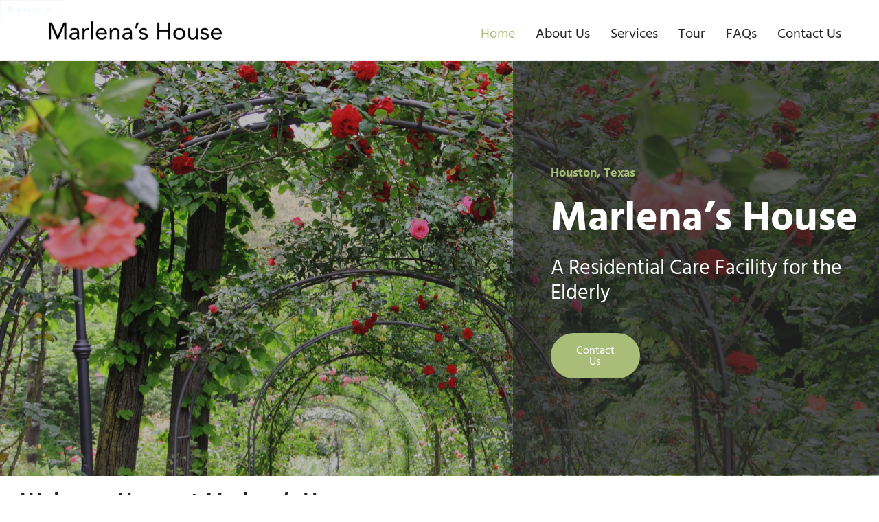

--- FILE ---
content_type: text/html; charset=UTF-8
request_url: https://www.marlenashouse.com/
body_size: 5710
content:
<!DOCTYPE html> <html lang="en" data-currency="USD" data-lang="en" data-countrycode="en_US" data-rHash="682717e684f3932b465662f4dab5134c" dir="auto"> <head> <meta charset="UTF-8"/> <title>Marlena's House | Houston, TX</title><meta name="description" content="Marlena's House is a small residential care home located in Houston, TX. Our home and staff provide a stress free senior living atmosphere."><meta property="og:type" content="website"><meta property="og:title" content="Marlena's House | Houston, TX"><meta property="og:url" content="https://www.marlenashouse.com/"><meta property="og:description" content="Marlena's House is a small residential care home located in Houston, TX. Our home and staff provide a stress free senior living atmosphere."><meta property="og:image" content="https://www.marlenashouse.com/uploads/4KlvrhNZ/shutterstock_4070211072.jpg"><link rel='canonical' href='https://www.marlenashouse.com'/><meta name="viewport" content="width=device-width, initial-scale=1"><link rel='shortcut icon' type='image/x-icon' href='/uploads/ONMg8mXB/favicon.ico'/><link rel="preload" href="https://css-fonts.eu.extra-cdn.com/css?family=Roboto:300,500&display=swap" as="style"><link href="https://css-fonts.eu.extra-cdn.com/css?family=Roboto:300,500&display=swap" rel="stylesheet"><link rel="stylesheet" href="https://site-assets.cdnmns.com/606c02160e78242bde96757ba312f54d/css/grids.css?1769426905785"><link rel="stylesheet" href="https://site-assets.cdnmns.com/606c02160e78242bde96757ba312f54d/css/hcaptcha.css?1769426905785"><link rel="stylesheet" href="/assets/user-style.css?1666692134"><link rel="stylesheet" id="style_site" href="/assets/sitestyle.css?1666692134"><link rel="stylesheet" href="https://site-assets.cdnmns.com/606c02160e78242bde96757ba312f54d/css/external-libs.css?1769426905785"><!--[if lt IE 9]><script src="https://site-assets.cdnmns.com/606c02160e78242bde96757ba312f54d/js/html5shiv.js"></script><script src="https://site-assets.cdnmns.com/606c02160e78242bde96757ba312f54d/js/respond.js"></script><![endif]--><script>if ('serviceWorker' in navigator){navigator.serviceWorker.getRegistrations().then(function(registrations) { for(registration in registrations) { registration.unregister(); }}); }</script><link rel="preconnect" href="https://site-assets.cdnmns.com/" crossorigin><link rel="preconnect" href="https://fonts.prod.extra-cdn.com/" crossorigin> <script>window.ASSETSURL='https://site-assets.cdnmns.com/606c02160e78242bde96757ba312f54d';</script></head> <body id="p8610" data-dateformat='d/m/Y' data-enableFocusIndication data-req="lazyload,quicklink"> <div class="skipNavigation"> <a class="skipNavigationLink" aria-label="Skip to content" title="Skip to content" href="javascript:void(0)">Skip to content</a> </div> <div id="r5001" class="row designRow"> <div class="container container-fluid"><div class="col col-sm-12"> <header data-req="headerfixed" data-settings="headerfixed-lg,headerfixed-md,headerfixed-sm" data-onlynavigation="true"><div id="r5000" class="row "> <div class="container container-fixed"><div id="c5000" class="col col-md-4 col-sm-9 col-lg-4 flexCol"><div class="flexWrap"> <a href="/"  title="" aria-label="" class="imageModuleWrap" id="w_m1244" data-track-event="click" data-track-action="internal_link_clicked"> <img src="[data-uri]" alt="" data-author="" width="914" height="98" fetchpriority="high"/> <noscript data-lazyload-src="/uploads/jn3GrFiK/511x0_365x0/marlena2.png" data-lazyload-id="m1244" data-lazyload-class="module image" data-lazyload-alt="" data-req="" data-settings="enablehover=false,showelement=,hovertransition="> <img id="m1244" class="module image" src="/uploads/jn3GrFiK/511x0_365x0/marlena2.png" alt="" width="914" height="98" data-author="" fetchpriority="high"/> </noscript> </a> </div> <div id="m4279" class="module autospacer"></div> </div> <div id="c4354" class="col col-md-8 col-sm-3 col-lg-8"><nav id="m5000" class="module nav" data-settings="vertical=false,direction=right,push=true,activeParent=false,verticalNav-md=true,verticalNav-lg=false,verticalNav-sm=false" aria-label="Navigation" tabindex="-1"> <ul class="navContainer"><li class=" active"> <a href="/" data-track-event="click" data-track-action="internal_link_clicked">Home</a> </li><li class=""> <a href="/about-us" data-track-event="click" data-track-action="internal_link_clicked">About Us</a> </li><li class=""> <a href="/services" data-track-event="click" data-track-action="internal_link_clicked">Services</a> </li><li class=""> <a href="/tour" data-track-event="click" data-track-action="internal_link_clicked">Tour</a> </li><li class=""> <a href="/faqs" data-track-event="click" data-track-action="internal_link_clicked">FAQs</a> </li><li class=""> <a href="/contact-us" data-track-event="click" data-track-action="internal_link_clicked">Contact Us</a> </li></ul> </nav></div> </div> </div> </header><div id="r5002" role="main" class="row designRow"> <div class="container container-fluid"><div class="col col-sm-12"><div id="r2449" class="row bgfilter" data-req="parallax,parallax,parallax" style="background-image: none;"> <div class="container container-fluid"><div id="c4188" class="col col-sm-12 col-md-12 col-lg-7 hidden-sm hidden-md"></div> <div id="c4516" class="col col-sm-12 col-lg-5 hidden-lg hidden-sm col-md-5"></div> <div id="c1987" class="col col-sm-12 col-lg-5 col-md-7 flexCol"><div class="flexWrap"> <div id="m4665" class="module text"><p class="lightbodytext"><span style="font-weight: bold; color: #a8bd78;">Houston, Texas</span></p></div> <div id="m3930" class="module text"><h1 class="spottext" style="text-align: left;"><span style="font-weight: bold;">Marlena’s House</span></h1><p class="lightheadline">A Residential Care Facility for the Elderly</p></div> <a id="m2840" class="module button" href="/contact-us"  title="" role="button" data-track-event="click" data-track-action="internal_link_clicked"> <span class="buttonLabel labelRight">Contact Us</span> </a></div> <div id="m2221" class="module autospacer"></div> </div> </div> </div> <div id="r2073" class="row "> <div class="container container-fluid"><div id="c4197" class="col col-sm-12 col-lg-12"><div id="m4282" class="module text"><p class="headline" style="text-align: left;">Welcome Home at Marlena’s House</p><p class="bodytext" style="text-align: justify;">Our senior living experience is a stress-free home for your dearest of loved ones. Here at Marlena’s House, we pride ourselves with daily upkeep of our clean and comfortable home. Our friendly personnel are here to ensure that our residents enjoy a safe, healthy residential experience.<br><br>Located within a quiet, clean, and friendly neighborhood, with multiple rooms - from spacious solo to common areas, we have a unique layout that is sure to make you or your loved one feel at home. Marlena’s House care home experience removes the hardships faced when living on your own. Our license allows us to care for no more than eight beloved residents at once that we help care for and support.</p><p class="bodytext" style="text-align: justify;">&nbsp;</p><p class="bodytext"><span style="font-weight: bold;">Our Philosophies:</span> We believe in treating every individual with compassion, dignity, and respect. We allow and encourage our occupants to be as independent as possible yet are there for whatever they may need.<br><br><span style="font-weight: bold;">Our Mission:</span> We aim to provide the finest assisted-living experience there is for our residents.</p><p class="bodytext" style="text-align: center;">&nbsp;</p><p class="bodytext" style="text-align: center;">May you have peace of mind in knowing your family member or loved one is well taken care of at Marlena’s House.</p><p class="bodytext" style="text-align: center;">For additional information regarding our home or our services, click on the <span style="font-weight: bold;"><a href="/contact-us" data-track-event="click" data-track-action="internal_link_clicked">“Schedule A Tour”</a></span> button or call <a data-global="phone"  href="tel:+1281-450-7463" data-track-event="click" data-track-action="phone_link"><span class="monoglobalWrap" style="font-weight: bold;">+1 281-450-7463</span>&nbsp;</a>to schedule your visit today!</p></div> </div> </div> </div> <div id="r3520" class="row hidden-sm"> <div class="container container-fluid"><div id="c1765" class="col col-sm-6 col-md-3 flexCol"><div id="m2148" class="module autospacer"></div> </div> <div id="c1262" class="col col-sm-3 col-lg-3 col-md-3"><div id="m1943" class="module text"><p class="headline" style="text-align: left;"><span style="color: #ffffff;">Quality Assisted Living</span></p></div> <div id="m2210" class="module text"><p class="darksmallspottext" style="text-align: left;"><span style="color: #ffffff;">We provide a comfortable home atmosphere with skilled caregivers eager to help and provide companionship for your loved ones.&nbsp;</span></p></div> </div> <div id="c4695" class="col col-sm-6 col-md-3 flexCol"><div id="m1524" class="module autospacer"></div> </div> <div id="c4322" class="col col-sm-3 col-md-3"><div id="m4821" class="module text"><p class="headline" style="text-align: left;"><span style="color: #ffffff;">Professional and Caring Staff</span></p></div> <div id="m3765" class="module text"><p class="darksmallspottext" style="text-align: left;"><span style="color: #ffffff;">Our home aids senior residents with personal care and comfort.&nbsp; Our staff is dedicated to helping create a tranquil and safe space for you or your loved ones.</span></p></div> </div> </div> </div> <div id="r2705" class="row hidden-sm"> <div class="container container-fluid"><div id="c1600" class="col col-sm-3 col-md-3"><div id="m4972" class="module text"><p class="headline" style="text-align: left;"><span style="color: #ffffff;">Frequently Asked Questions</span></p></div> <div id="m1900" class="module text"><p class="darksmallspottext" style="text-align: left;"><span style="color: #ffffff;">Learn more about assisted living and the types of care offered at different homes. Our main goal is for you and your loved one to feel comfortable.</span></p></div> </div> <div id="c2858" class="col col-sm-6 col-md-3 flexCol"><div id="m2149" class="module autospacer"></div> </div> <div id="c1412" class="col col-sm-3 col-md-3"><div id="m1993" class="module text"><p class="headline" style="text-align: left;"><span style="color: #ffffff;">Schedule a Tour of Our Home</span></p></div> <div id="m2634" class="module text"><p class="darksmallspottext" style="text-align: left;"><span style="color: #ffffff;">Contact us to schedule a private tour of our Assisted Living home where you may view the home, meet the caregivers, and have any potential questions answered.</span></p></div> </div> <div id="c4540" class="col col-sm-6 col-md-3 flexCol"><div id="m2154" class="module autospacer"></div> </div> </div> </div> <div id="r4040" class="row hidden-lg hidden-md"> <div class="container container-fluid"><div id="c5978" class="col col-sm-12 col-md-6 Col"></div> <div id="c9093" class="col col-sm-12 col-md-6" data-animate="fadeInUp"><div id="m9032" class="module text"><p class="subtitle"><span style="color: #252525;">Quality Assisted Living</span></p></div> <div id="m5970" class="module text"><p class="bodytext">We provide a comfortable home atmosphere with skilled caregivers eager to help and provide companionship for your loved ones.&nbsp;</p></div> </div> <div id="c8785" class="col col-sm-12 col-md-6 Col Col"></div> <div id="c9311" class="col col-sm-12 col-md-6" data-animate="fadeInUp"><div id="m8807" class="module text"><p class="subtitle">Professional and Caring Staff</p></div> <div id="m9356" class="module text"><p class="bodytext">Our home aids senior residents with personal care and comfort.&nbsp; Our staff is dedicated to helping create a tranquil and safe space for you or your loved ones.</p></div> </div> </div> </div> <div id="r3831" class="row hidden-lg hidden-md"> <div class="container container-fluid"><div id="c1072" class="col col-sm-12 col-md-6 Col"></div> <div id="c4444" class="col col-sm-12 col-md-6" data-animate="fadeInUp"><div id="m1816" class="module text"><p class="subtitle">Frequently Asked Questions</p></div> <div id="m2339" class="module text"><p class="bodytext">Learn more about assisted living and the types of care offered at different homes. Our main goal is for you and your loved one to feel comfortable.</p></div> </div> <div id="c4050" class="col col-sm-12 col-md-6 Col Col"></div> <div id="c2235" class="col col-sm-12 col-md-6" data-animate="fadeInUp"><div id="m2071" class="module text"><p class="subtitle">Schedule a Tour of Our Home</p></div> <div id="m1279" class="module text"><p class="bodytext">Contact us to schedule a private tour of our Assisted Living home where you may view the home, meet the caregivers, and have any potential questions answered.</p></div> </div> </div> </div> <div id="r4539" class="row bgfilter" data-animate="fadeInUp"> <div class="container container-fixed"><div id="c2420" class="col col-sm-12"><a id="m1535" class="module button" href="/contact-us"  title="" role="button" data-track-event="click" data-track-action="internal_link_clicked"> <span class="buttonLabel labelRight">Schedule a Tour</span> </a></div> </div> </div> </div> </div> </div> <footer><div id="r1446" class="row "> <div class="container container-fixed"><div class="col col-lg-4 col-sm-12 col-md-4"><div id="m1028" class="module text"><p class="preamble"><span style="font-weight: bold;">Contact Us:</span></p><p class="footertext">Email</p><p class="footertext"><a href="mailto:marleneharrow@sbcglobal.net" target="_blank" rel="noopener" data-track-event="click" data-track-action="email_link"><span class="monoglobalWrap">marleneharrow@sbcglobal.net</span></a></p><p class="footertext">Phone Number</p><p class="footertext"><a data-global="phone"  href="tel:+1281-450-7463" data-track-event="click" data-track-action="phone_link"><span class="monoglobalWrap">+1 281-450-7463</span></a></p></div> </div> <div class="col col-md-4 col-lg-4 col-sm-12"><div id="m1867" class="module text"><p class="preamble" style="text-align: left;"><span style="font-weight: bold;">Find Us:</span></p><p class="footertext" style="text-align: left;">Marlena’s House<br>418 Fellows Rd<br>Houston, TX <span class="redactor-invisible-space">77047</span></p></div> </div> <div class="col col-md-4 col-lg-4 col-sm-12 flexCol"><div id="m1393" class="module autospacer"></div> </div> </div> </div> <div id="r1124" class="row "> <div class="container container-fixed"><div id="c5330" class="col col-sm-12"><div id="m2631" class="module text hidden-md hidden-sm"><p class="bodytext" style="text-align: center;"><span style="color: #1a1a1b; font-weight: bold;"><a href="/" data-track-event="click" data-track-action="internal_link_clicked">Home</a> &nbsp; &nbsp; &nbsp; <a href="/about-us" data-track-event="click" data-track-action="internal_link_clicked">About Us</a>&nbsp; &nbsp; &nbsp; &nbsp;<a href="/services" data-track-event="click" data-track-action="internal_link_clicked">Services</a>&nbsp; &nbsp; &nbsp; &nbsp; <a href="/tour" data-track-event="click" data-track-action="internal_link_clicked">Tour</a>&nbsp; &nbsp; &nbsp; &nbsp;<a href="/faqs" data-track-event="click" data-track-action="internal_link_clicked">FAQs</a> &nbsp; &nbsp; &nbsp; <a href="/contact-us" data-track-event="click" data-track-action="internal_link_clicked">Contact Us</a></span></p></div> <div id="m5311" class="module text"><p class="footertext" style="text-align: center;"><span style="font-size: 12px;">Site By <span style="text-decoration: underline;"><a href="mailto:inquire@zdigital.com" target="_blank" rel="noopener" data-track-event="click" data-track-action="email_link">ZDigital</a></span></span></p></div> </div> </div> </div> </footer> </div> </div> </div> <a href='#' data-req="scrollTop" class='scrollIcon hidden bottom_right' aria-label="Go to top of the page" data-track-event="click" data-track-action="internal_link_clicked"> <span></span> </a><script async nomodule src="https://site-assets.cdnmns.com/606c02160e78242bde96757ba312f54d/js/loader-polyfills.js?1769426905785"></script><script async src="https://site-assets.cdnmns.com/606c02160e78242bde96757ba312f54d/js/loader.js?1769426905785"></script><script type='application/ld+json'>{"@context":"http://schema.org","@type":"LocalBusiness","@id":"https://www.marlenashouse.com/#global_business","name":"Marlena\u2019s House","address":{"@type":"PostalAddress","streetAddress":"418 Fellows Rd","addressLocality":"Houston","addressRegion":"Texas","postalCode":"77047","addressCountry":"US"},"email":"marleneharrow@sbcglobal.net","telephone":"+1 281-450-7463","url":"https://www.marlenashouse.com","image":"https://www.marlenashouse.com/uploads/4KlvrhNZ/shutterstock_4070211072.jpg"}</script><!-- Mono global site tag (gtag.js) - Google Analytics --> <script async src='https://www.googletagmanager.com/gtag/js?id=G-ZX14BQ8FSY'></script> <script> window.dataLayer = window.dataLayer || []; function gtag(){dataLayer.push(arguments);} gtag('js', new Date()); gtag('config', 'G-ZX14BQ8FSY', { 'anonymize_ip': true, 'send_page_view': false, 'custom_map': {'dimension1': 'monoSiteId', 'dimension2': 'monoRendering'} }); gtag('event', 'monoAction', { 'monoSiteId': '1292374', 'monoRendering': 'website'}); gtag('event', 'page_view', { 'monoSiteId': '1292374', 'monoRendering': 'website'}); var _mtr = _mtr || []; _mtr.push(['addTracker', function (action) { gtag('event', action, { 'send_to': 'G-ZX14BQ8FSY', 'event_label': 'monoAction', 'monoSiteId': '1292374', 'monoRendering': 'website' }); }]); _mtr.push(['addRawTracker', function() { gtag.apply(gtag,arguments); }]); </script> <script>if(window.addEventListener&&!/Android|webOS|iPhone|iPad|iPod|BlackBerry|IEMobile|Opera Mini/.test(navigator.userAgent)&&!document.body.getAttribute('data-istool')){var parallaxInit={loadEvent:function(t){setTimeout(function(){var t=document.querySelectorAll('[data-req*=parallax]');for(var i=0;i<t.length;i++){var e=window.getComputedStyle(t[i],null),n='fixed'==e.getPropertyValue('background-attachment')&&'fixed'!=t[i].style.backgroundAttachment,o=e.getPropertyValue('background-position').split(' ')[0],a=window.pageYOffset,l=parallaxInit.getPosition(t[i]).top;t[i].style.backgroundPosition=o+' '+-((n?a:a-l)/2)+'px',n||(t[i].style.backgroundAttachment='fixed'),t[i].style.backgroundImage=''}document.removeEventListener('DOMContentLoaded',parallaxInit.loadEvent,!1)},1)},getPosition:function(t){var e,n,o;return t.getClientRects().length?(n=t.getBoundingClientRect(),n.width||n.height?(o=t.ownerDocument,e=o.documentElement,{top:n.top+window.pageYOffset-e.clientTop,left:n.left+window.pageXOffset-e.clientLeft}):n):{top:0,left:0}}};document.addEventListener('DOMContentLoaded',parallaxInit.loadEvent,!1)}</script></body> </html>

--- FILE ---
content_type: text/css
request_url: https://www.marlenashouse.com/assets/sitestyle.css?1769426905785
body_size: 6550
content:
.headline { font-weight:600; color:rgb(37, 37, 37); font-size:32px; line-height:1.2em; margin-bottom:20px;} .headline a:hover { text-decoration:underline;} nav { text-align:right;} nav > ul li > a { color:rgb(255, 255, 255); font-size:18px;} nav:before { font-size:30px; color:rgb(255, 255, 255);} nav > ul > li > ul a { font-size:14px; color:rgb(255, 255, 255);} nav > ul li > a:hover { color:#ffffff;} nav > ul li.active > a { color:#ffffff;} nav > ul li a { padding-top:4px; padding-right:0px; padding-bottom:5px; padding-left:0px; margin-top:0px; margin-right:0px; margin-left:30px; text-transform:uppercase; background-color:rgba(255, 255, 255, 0);} nav > ul > li > ul li a { background-color:#bfbfbf; border-color:rgb(255, 255, 255); margin-bottom:0px; border-bottom-width:0px; padding-left:15px; padding-right:15px; padding-top:10px; padding-bottom:10px; margin-left:0px;} nav > ul > li > ul li.active > a { color:rgb(255, 255, 255); border-color:rgb(255, 255, 255); background-color:#fff;} nav.opened-menu > ul { background-color:rgb(255, 255, 255);} nav > ul .closeBtn { color:rgb(204, 204, 204);} nav > ul > li > ul a:hover { color:rgb(255, 255, 255);} .nav .navIcon.fa { padding-right:10px; padding-bottom:2px;} nav > ul > li > ul li a:hover { border-color:rgb(255, 255, 255); background-color:#fff;} .subtitle { font-size:30px; line-height:1.2em; margin-bottom:20px; color:rgb(37, 37, 37);} .preamble { font-style:normal; color:#fff; font-size:19px; line-height:1.4em; margin-bottom:5px;} .bodytext { color:rgb(87, 87, 87); font-size:18px; line-height:1.6em; margin-bottom:5px;} .bodytext a { color:#a8bd78;} .bodytext a:hover { color:rgba(168, 189, 120, 0.4);} .smalltext { color:#a8bd78; margin-bottom:5px;} .smalltext a { color:#719bcc;} .smalltext a:hover { color:rgba(113, 155, 204, 0.6);} body { background-color:rgb(255, 255, 255); font-family:Hind; color:#bfbfbf; line-height:1.6em;} body a { color:#fff; text-decoration:none;} .button { border-radius:3px; width:26%; background-color:#a8bd78; line-height:1em; text-align:center; border-top-left-radius:100px; border-top-right-radius:100px; border-bottom-left-radius:100px; border-bottom-right-radius:100px; margin-left:auto; margin-bottom:40px; margin-right:auto; padding-left:30px; padding-top:18px; padding-bottom:18px; padding-right:30px;} .button .buttonIcon.fa { margin-right:10px;} .button:hover { background-color:rgba(168, 189, 120, 0.55);} .form { margin-bottom:40px; padding-top:0px; padding-right:0px; padding-bottom:0px; padding-left:0px;} .form label { padding-bottom:0px; margin-bottom:10px; line-height:1.2em;} .form input[type=checkbox]+span,.form input[type=radio]+span { margin-left:0px; margin-right:20px; margin-bottom:20px; line-height:1.6em;} .form input[type=text],.form textarea,.form select { border-radius:3px; border-color:rgb(204, 204, 204); color:rgb(69, 69, 69); font-size:14px; padding-top:12px; padding-right:10px; padding-bottom:12px; padding-left:10px; margin-top:0px; margin-right:0px; margin-left:0px; background-color:rgb(255, 255, 255); border-top-width:1px; border-left-width:1px; border-bottom-width:1px; border-right-width:1px; margin-bottom:10px; border-top-left-radius:0px; border-top-right-radius:0px; border-bottom-right-radius:0px; border-bottom-left-radius:0px;} .form input[type=submit] { margin-bottom:0px; margin-top:20px;} .form2 label { color:rgb(255, 255, 255); text-align:center;} .form2 input[type=text],.form2 textarea,.form2 select { background-color:rgb(204, 204, 204); border-color:rgb(255, 255, 255); color:rgb(37, 37, 37);} .form2 input[type=submit] { color:rgb(37, 37, 37); background-color:rgb(255, 255, 255); display:table; margin-left:auto; margin-right:auto;} .form2 input[type=submit]:hover { color:rgb(255, 255, 255); background-color:rgb(37, 37, 37);} .form .subtitle { margin-top:20px;} .form2 .subtitle { color:rgb(255, 255, 255);} .text { margin-bottom:40px; padding-top:0px; padding-right:0px; padding-bottom:0px; padding-left:0px;} .image { margin-bottom:40px; padding-top:0px; padding-right:0px; padding-bottom:0px; padding-left:0px;} .map { margin-bottom:40px;} .gallery { margin-bottom:40px;} .row { padding-top:60px; padding-right:30px; padding-bottom:20px; padding-left:30px; background-color:rgb(255, 255, 255);} .col { margin-bottom:0px; padding-left:15px; padding-right:15px; margin-top:0px; padding-bottom:0px;} .custom1 { line-height:1.1em; margin-bottom:5px; font-size:50px; text-align:center; font-weight:800; text-transform:uppercase; color:rgba(255, 255, 255, 0);} .custom1 a { color:#ffffff;} .custom1 a:hover { color:#ffffff;} .custom2 { line-height:1.2em; margin-bottom:5px; color:rgba(255, 255, 255, 0); font-size:28px; text-align:center;} .custom2 a { color:#ffffff;} .custom2 a:hover { color:#ffffff;} .custom4 { color:rgba(255, 255, 255, 0); font-size:26px; line-height:1.2em; text-align:left; margin-bottom:20px;} .custom4 a { color:#ffffff;} .custom4 a:hover { color:#ffffff;} .custom5 { color:rgba(255, 255, 255, 0); font-size:22px; line-height:1.2em; text-align:left; margin-bottom:5px;} .custom5 a { color:#ffffff;} .custom5 a:hover { color:#ffffff;} .custom3 { margin-bottom:20px; color:rgba(255, 255, 255, 0); font-size:32px; line-height:1.2em; text-align:left;} .custom3 a { color:#ffffff;} .custom3 a:hover { color:#ffffff;} .smallsubtitle { color:rgb(255, 255, 255); font-size:26px; line-height:1.2em; margin-bottom:5px;} .spottext { font-weight:700; color:rgb(255, 255, 255); font-size:60px; line-height:1.1em; text-transform:capitalize; text-align:center; margin-bottom:20px;} .footertext { color:#fff; font-size:15px; line-height:1.6em;} .footertext a { color:#a8bd78;} .footertext a:hover { color:rgba(168, 189, 120, 0.5);} .companyname { font-size:20px; text-align:left; line-height:1.2em; color:rgb(37, 37, 37); text-transform:uppercase;} .companyname a { color:rgb(37, 37, 37);} .companyname a:hover { color:rgb(37, 37, 37);} .smallspottext { line-height:1.2em; text-align:center; font-size:30px; margin-bottom:5px; color:rgb(255, 255, 255); font-style:normal;} .locale { text-align:left;} .locale ul li a { transition:all 0.25s ease-in 0s; color:rgb(255, 255, 255); font-size:14px;} .locale ul li { padding-top:5px; padding-right:20px; padding-bottom:5px; border-right-width:0px; border-color:#fff; text-align:left;} .locale ul li a:hover { color:#fff;} .locale ul li.active a { color:rgb(255, 255, 255);} .locale ul li:hover { border-color:#fff;} .locale ul li.active { border-color:#fff;} .button2 { font-size:18px; line-height:1em; margin-bottom:40px; border-radius:3px; color:rgb(255, 255, 255); display:table; margin-left:auto; margin-right:auto; padding-top:19px; padding-right:30px; padding-bottom:20px; padding-left:30px; border-top-width:0px; border-right-width:0px; border-bottom-width:0px; border-left-width:0px; border-color:rgba(198, 198, 20, 0); background-color:#bfbfbf; border-top-left-radius:0px; border-top-right-radius:0px; border-bottom-right-radius:0px; border-bottom-left-radius:0px;} .button2:hover { color:rgb(255, 255, 255); border-color:rgba(198, 198, 20, 0); background-color:#fff;} .button2 .buttonIcon.fa { margin-right:10px;} .divider { border-top-width:1px; border-color:rgb(204, 204, 204); width:100%; display:table; margin-left:auto; margin-right:auto;} .singlePost .divider { margin-bottom:40px;} .socialmedia { text-align:right; font-size:18px;} .socialmedia li { margin-left:0px; margin-bottom:10px; margin-right:10px; background-color:#bfbfbf; border-top-left-radius:100px; border-top-right-radius:100px; border-bottom-right-radius:100px; border-bottom-left-radius:100px; border-color:rgba(120, 97, 6, 0); border-top-width:4px; border-right-width:4px; border-bottom-width:4px; border-left-width:4px;} .socialmedia li:hover { background-color:#fff;} .socialmedia li a { color:rgb(255, 255, 255); width:30px; height:30px;} .socialmedia li a:hover { color:rgb(255, 255, 255);} .paymenticons li { padding-bottom:0px; margin-bottom:10px; margin-left:0px; padding-left:0px; margin-right:10px;} .paymenticons { text-align:left;} .linklist { padding-bottom:0px; padding-left:0px; margin-bottom:40px; margin-top:0px; background-color:rgba(241, 241, 241, 0);} .linklist a { margin-bottom:1px; background-color:rgba(241, 241, 241, 0); padding-top:10px; padding-right:10px; padding-bottom:10px; padding-left:10px;} .linklist a:hover { background-color:rgba(241, 241, 241, 0); color:#bfbfbf;} .linklist .listIcon { border-top-width:3px; border-right-width:20px;} .breadcrumb li a { margin-bottom:10px; margin-left:10px; margin-right:10px;} .cart { display:table; margin-left:auto; margin-right:0; margin-bottom:0px; padding-top:3px;} .cart .cartBtn { color:rgb(37, 37, 37); font-size:20px;} .cart .cartAmount { font-size:12px; color:rgb(255, 255, 255); background-color:#fff; width:16px; height:16px; margin-left:-5px; border-top-left-radius:100px; border-top-right-radius:100px; border-bottom-right-radius:100px; border-bottom-left-radius:100px; margin-top:-8px;} .cart .checkoutBtn { margin-bottom:0px;} .cart .title { margin-bottom:20px;} .cart .subTotalText { margin-top:0px;} .cart .subTotal { margin-bottom:10px; margin-top:5px;} .cart .cartContents { background-color:rgb(255, 255, 255); border-color:rgb(241, 241, 241); border-top-width:1px; border-right-width:1px; border-bottom-width:1px; border-left-width:1px;} .cart .divider { margin-bottom:10px;} .cart .cartBtn:hover { color:rgb(37, 37, 37);} .search { display:table; margin-left:auto; margin-right:0;} .search .searchicon { color:rgb(255, 255, 255); width:16px; height:16px; border-top-left-radius:100px; border-top-right-radius:100px; border-bottom-right-radius:100px; border-bottom-left-radius:100px; font-size:16px; margin-bottom:0px;} .review { margin-bottom:40px; background-color:rgb(241, 241, 241); padding-top:40px; padding-right:40px; padding-bottom:40px; padding-left:40px;} .review .reviewName { text-align:center; margin-bottom:10px;} .review .reviewDescription { text-align:center; margin-bottom:10px;} .review .reviewRating { text-align:center;} .review .reviewRating .star { margin-right:5px; margin-left:5px; margin-bottom:0px; padding-bottom:0px;} .review .authorDate { text-align:center; margin-top:10px;} .businesscard .businesscardImage { border-bottom-width:25px;} .businesscard .divider1 { margin-top:15px; margin-bottom:10px;} .businesscard .divider2 { margin-top:15px; margin-bottom:15px;} .businesscard .divider3 { margin-top:15px; margin-bottom:15px;} .businesscard .divider4 { margin-top:5px; margin-bottom:15px;} .businesscard .dbcIcon { border-right-width:20px; border-left-width:10px; margin-top:0px;} .businesscard .dbcLinkIcon { border-left-width:10px; border-right-width:20px;} .businesscard .businesscardLinks { text-align:left;} .businesscard .businesscardLinks li a { padding-top:0px; margin-top:0px;} .html { margin-bottom:40px;} .blog .details { padding-top:0px; margin-top:20px; margin-bottom:20px; padding-left:0px; padding-right:0px;} .blog .readMore { margin-top:20px; color:#fff; background-color:rgba(15, 174, 134, 0); padding-left:0px; padding-right:0px; padding-top:10px;} .blog { background-color:rgba(255, 255, 255, 0); padding-left:0px;} .blog .title { padding-left:0px; padding-right:0px;} .blog .shortDescription { padding-left:0px; padding-right:0px;} .blog li .textContainer { padding-left:30px; padding-right:30px; padding-top:10px; margin-bottom:0px;} .blog li { background-color:rgb(255, 255, 255);} .blog .readMore:hover { color:#bfbfbf;} .catalog { margin-bottom:40px;} .catalog .productText { padding-top:10px; margin-left:20px; margin-top:20px; margin-bottom:40px; margin-right:0px;} .catalog .visualTag { text-align:center; text-transform:uppercase; padding-top:7px; padding-right:7px; padding-bottom:7px; padding-left:7px;} .catalog .name a { color:rgb(37, 37, 37);} .catalog .name a:hover { color:rgb(87, 87, 87);} .catalog .price { color:rgb(37, 37, 37); text-align:center; margin-bottom:0px;} .catalog li { background-color:rgb(255, 255, 255);} .catalog .name { text-align:center;} .emailshare a { margin-bottom:20px;} .openinghours .specialDayTitle { margin-top:40px;} .openinghours { margin-bottom:40px;} .openinghours .dayLabel { margin-bottom:0px;} .offers { margin-bottom:40px; background-color:rgb(241, 241, 241); padding-top:40px; padding-right:40px; padding-bottom:40px; padding-left:40px;} .offers .button { margin-bottom:0px; margin-top:20px; display:table; margin-left:auto; margin-right:auto;} .offers .offerName { text-align:center; margin-bottom:10px;} .offers .offerDescription { text-align:center;} .offers .offerPrice { text-align:center; margin-bottom:10px; margin-top:10px;} .offers .validFrom { text-align:center;} .offers .validThrough { text-align:center;} .offerPrice { font-weight:400;} .list { margin-bottom:40px;} .list .listIcon { font-size:18px; width:25px; height:25px; margin-right:10px;} .video { margin-bottom:40px;} .singleProduct .gallery .visualTag { text-align:center; font-size:21px; text-transform:uppercase; padding-top:10px; padding-right:10px; padding-bottom:10px; padding-left:10px;} .singleProduct .divider { margin-bottom:20px; margin-top:0px;} .singleProduct .oldprice { margin-right:20px; text-align:right;} .pricelist { margin-bottom:40px;} .pricelist li { margin-bottom:20px;} .pricelist .listImg { margin-bottom:10px; max-width:100%; margin-top:0px;} .pricelist .itemdescription { margin-bottom:30px;} .pricelist .listTitle { margin-bottom:30px;} .checkout .divider { margin-bottom:20px;} .checkout .descriptivetext { padding-bottom:20px;} .checkout .infolabel { padding-bottom:10px; font-size:15px; margin-right:20px;} .checkout .form input[type=text],.checkout .form textarea,.checkout .form select { margin-bottom:20px;} .verticalnav { margin-bottom:40px;} .verticalnav > li > a { color:#fff; margin-bottom:10px;} .verticalnav > li > a:hover { color:#ffffff;} nav > li.active > a { color:#ffffff;} .verticalnav > li > ul a { color:#fff;} .verticalnav > li > ul a:hover { color:#ffffff;} .verticalnav > li > ul li.active > a { color:#ffffff;} .verticalnav > li > ul li a { margin-bottom:10px;} .verticalnav .verticalnavIcon.fa { margin-right:10px;} .singlePost .blogShare { margin-bottom:40px;} .imagelist { margin-bottom:40px;} .facebookpage { margin-bottom:40px;} .instagramembed { margin-bottom:40px;} .googleplusone { margin-bottom:40px;} .openinghours2 { margin-bottom:40px;} .shopfilter .shop_filter { background-color:rgb(241, 241, 241); padding-top:10px; padding-left:20px; padding-right:20px;} .shopfilter .filter_label { color:rgb(37, 37, 37);} .shopfilter label { color:rgb(37, 37, 37);} .shopfilter .price-text { color:rgb(37, 37, 37); font-size:14px;} .shopfilter .clearSelection { color:rgb(37, 37, 37); line-height:2.45em; font-size:12px;} .shopfilter .ui-slider { background-color:rgb(204, 204, 204);} .shopfilter .ui-slider-range { background-color:#fff;} .shopfilter .ui-slider-handle { background-color:rgb(255, 255, 255); border-color:rgb(204, 204, 204);} .shopfilter { background-color:rgba(0, 0, 0, 0);} .scrollIcon { background-color:rgba(168, 189, 120, 0.6); border-top-left-radius:70px; border-top-right-radius:70px; border-bottom-left-radius:70px; border-bottom-right-radius:70px;} .scrollIcon span:before { color:rgba(255,15,NaN,0.7);} .scrollIcon:hover { background-color:rgba(168, 189, 120, 0.25);} .lightbox-image .lightbox-caption { color:rgb(255, 255, 255); margin-top:0px; margin-right:0px; margin-bottom:0px; margin-left:0px;} .modal { background-color:rgb(241, 241, 241); border-color:#fff; border-top-width:4px; border-right-width:4px; border-bottom-width:4px; border-left-width:4px; padding-top:40px; padding-right:40px; padding-bottom:40px; padding-left:40px;} .engagement.modal .bodytext { text-align:center; padding-bottom:20px;} .engagement.modal .headline { text-align:center;} .engagement.modal .button, .engagement.modal input[type=submit] { text-align:left; display:table; margin-left:auto; margin-right:auto;} .engagement.modal .closeBtn { width:20px; font-size:29px; background-color:rgba(40, 197, 250, 0);} .engagement.modal .closeBtn:hover { color:#bfbfbf;} .engagement.thinbar { background-color:rgb(241, 241, 241); border-color:#fff; border-top-width:0px; border-right-width:0px; border-bottom-width:10px; border-left-width:0px; padding-top:60px; padding-right:30px; padding-bottom:30px; padding-left:30px;} .engagement.thinbar .headline { text-align:center;} .engagement.thinbar .bodytext { text-align:center; margin-bottom:40px;} .engagement.thinbar .button { text-align:left; text-transform:none; display:table; margin-left:auto; margin-right:auto;} .engagement.thinbar .closeBtn { font-size:30px;} .cornerbox { background-color:rgb(241, 241, 241); border-color:#fff; border-top-width:10px; border-right-width:10px; border-bottom-width:10px; border-left-width:10px; padding-top:60px; padding-right:30px; padding-bottom:30px; padding-left:30px; margin-top:40px; margin-right:40px; margin-bottom:40px; margin-left:40px;} .engagement.cornerbox .bodytext { padding-bottom:30px; text-align:center;} .engagement.cornerbox .button, .engagement.cornerbox input[type=submit] { text-align:left; display:table; margin-left:auto; margin-right:auto;} .engagement.cornerbox .headline { text-align:center;} .iconlist .iconItem { font-size:44px;} .iconlist li a { color:#fff;} .iconlist li a:hover { color:#fff;} .iconlist li { background-color:rgba(0, 155, 207, 0); width:50px; height:50px; border-top-left-radius:0px; border-top-right-radius:0px; border-bottom-right-radius:0px; border-bottom-left-radius:0px; color:#bfbfbf;} .iconlist { text-align:left;} .accordion { margin-top:0px; margin-bottom:40px;} .accordion .itemTitle { background-color:rgb(241, 241, 241); border-top-width:1px; border-right-width:0px; border-bottom-width:0px; border-left-width:0px; border-color:rgb(204, 204, 204); padding-top:20px; padding-right:30px; padding-bottom:20px; padding-left:20px;} .accordion .itemTitle:hover { background-color:rgb(241, 241, 241); border-color:rgb(204, 204, 204);} .accordion li.active .itemTitle { background-color:rgb(241, 241, 241); border-color:rgb(204, 204, 204);} .accordion .itemContent { border-color:rgb(241, 241, 241); border-top-width:1px; border-right-width:1px; border-bottom-width:1px; border-left-width:1px; padding-top:30px; padding-right:30px; padding-bottom:30px; padding-left:30px; margin-bottom:20px;} .accordion .button { margin-top:40px; margin-bottom:20px; display:table; margin-left:auto; margin-right:0;} .accordion .itemIcon { margin-right:10px; margin-left:10px;} .accordion li { margin-top:0px; margin-right:0px; margin-bottom:0px; margin-left:0px;} .accordion .image { margin-bottom:20px; margin-top:0px;} .hoverOverlay { background-color:rgba(0, 0, 0, 0.4);} .hoverOverlay .hoverIcon { width:70px; height:70px; font-size:70px; color:#fff;} .hoverOverlay .hoverText { color:rgb(255, 255, 255); text-align:center; font-size:26px;} .custom6 { color:rgba(255, 255, 255, 0); line-height:1.2em; font-size:20px;} .custom7 { color:rgba(255, 255, 255, 0); line-height:1.6em;} .custom8 { color:rgba(255, 255, 255, 0); line-height:1.6em; font-size:14px;} .darkspottext { font-size:40px; margin-bottom:20px; line-height:1.1em; text-align:center; font-weight:800; color:rgb(37, 37, 37);} .darksmallspottext { color:#454545; font-size:20px; line-height:1.2em; text-align:center;} .lightheadline { color:rgb(255, 255, 255); font-size:30px; line-height:1.2em; margin-bottom:20px;} .lightsubtitle { color:rgb(255, 255, 255); font-size:30px; line-height:1.2em; margin-bottom:20px;} .lightsubtitle a { color:rgb(255, 255, 255);} .lightsubtitle a:hover { color:rgb(204, 204, 204);} .lightsmallsubtitle { color:rgb(255, 255, 255); font-size:24px; line-height:1.2em; margin-bottom:5px;} .lightsmallsubtitle a { color:rgb(255, 255, 255);} .lightsmallsubtitle a:hover { color:rgb(204, 204, 204);} .lightpreamble { color:rgb(255, 255, 255); font-size:26px; line-height:1.4em; margin-bottom:5px;} .lightpreamble a { color:#ffffff;} .lightpreamble a:hover { color:#ffffff;} .lightbodytext { color:rgb(255, 255, 255); font-size:18px; line-height:1.6em; margin-bottom:5px;} .lightsmalltext { color:rgb(255, 255, 255); font-size:16px; line-height:1.6em; margin-bottom:5px;} .lightsmalltext a { color:#ffffff;} .lightsmalltext a:hover { color:#ffffff;} .custom9 { color:rgba(255, 255, 255, 0);} .custom10 { color:rgba(255, 255, 255, 0);} .engagement.sticky { margin-left:0px; background-color:rgb(241, 241, 241); margin-bottom:0px; padding-top:20px; padding-right:20px; padding-bottom:40px; padding-left:20px; border-bottom-width:4px; border-color:#fff;} .engagement.sticky input[type=text],.engagement.sticky input[type=email],.engagement.sticky textarea,.engagement.sticky select { margin-top:20px;} .opennow .opened { color:rgb(255, 255, 255); text-align:center;} .opennow .closed { color:rgba(255, 255, 255, 0.5); text-align:center;} .button3 { color:#bfbfbf; background-color:rgb(255, 255, 255);} .button3:hover { color:rgb(255, 255, 255); background-color:rgb(204, 204, 204);} .form2 input[type=checkbox]+span,.form2 input[type=radio]+span { color:rgb(255, 255, 255);} .form2 .thankYou { color:rgb(255, 255, 255);} .form2 input[type=submit] { color:#bfbfbf;} .form2 input[type=submit]:hover { color:rgb(255, 255, 255); background-color:rgb(204, 204, 204);} .arrow { color:rgb(255, 255, 255); background-color:#fff; font-size:25px; width:40px; border-top-left-radius:100px; border-top-right-radius:100px; border-bottom-right-radius:100px; border-bottom-left-radius:100px; height:40px;} .arrow:hover { color:rgb(255, 255, 255); background-color:#bfbfbf;} .dots li { background-color:rgba(255, 255, 255, 0); border-color:#fff; width:10px; height:10px; border-left-width:1px; border-top-width:1px; border-right-width:1px; border-bottom-width:1px; border-top-left-radius:100px; border-top-right-radius:100px; border-bottom-right-radius:100px; border-bottom-left-radius:100px;} .dots li.active { background-color:#fff; border-color:#fff;} .dots li:hover { border-color:#fff; background-color:#fff;} body[data-enableFocusIndication] a:focus, body[data-enableFocusIndication] *:focus:not(nav), a[href]:focus > img, [tabindex]:focus:not(nav), .nav:focus:before { outline-width:3px; outline-color:#06c;} .skipNavigation a.skipNavigationLink { color:#06c; font-size:11px;} @media only screen and (max-width:1199px) {nav:before { font-size:21px;} nav > ul li a { border-bottom-width:0px; margin-top:10px; margin-bottom:10px;} nav.opened-menu > ul { background-color:rgb(241, 241, 241); padding-top:30px; padding-right:30px; padding-bottom:30px; padding-left:30px;} nav > ul .closeBtn { color:rgb(37, 37, 37);} nav > ul > li > ul li a { border-bottom-width:0px; margin-left:35px; margin-bottom:10px; background-color:rgba(241, 241, 241, 0);} nav > ul li > a { color:rgb(37, 37, 37); font-size:18px;} nav > ul li > a:hover { color:#fff;} nav > ul li.active > a { color:#fff;} nav > ul > li > ul a { color:rgb(37, 37, 37); font-size:16px;} nav > ul > li > ul a:hover { color:#fff;} nav > ul > li > ul li.active > a { color:#fff; background-color:rgba(241, 241, 241, 0);} nav > ul > li > ul li a:hover { background-color:rgba(241, 241, 241, 0);} body {} body a {} body a:hover {} .text {} .bodytext {} .bodytext a {} .bodytext a:hover {} .smalltext { font-size:15px;} .companyname { font-size:18px;} .custom2 { font-size:28px;} }@media only screen and (max-width:767px) {nav:before { font-size:18px;} nav.opened-menu > ul { background-color:rgb(241, 241, 241);} nav > ul li a { padding-top:10px; padding-right:10px; padding-bottom:10px; padding-left:10px; margin-left:0px;} nav > ul > li > ul li a { background-color:rgba(255, 255, 255, 0); border-color:rgba(255, 255, 255, 0);} nav > ul li > a { font-size:18px; color:rgb(37, 37, 37);} nav > ul > li > ul a { font-size:16px; color:rgb(37, 37, 37);} nav > ul li.active > a { color:#fff;} nav > ul > li > ul li.active > a { border-color:rgba(255, 255, 255, 0); color:#fff;} nav > ul li > a:hover { color:#fff;} nav > ul > li > ul a:hover { color:#fff;} .headline { font-size:25px;} .subtitle { font-size:24px;} .preamble { font-size:18px;} .bodytext { font-size:17px;} .text { margin-bottom:20px; padding-right:0px; padding-left:0px;} .col { padding-bottom:20px;} .row { padding-top:40px; padding-left:0px; padding-right:0px;} .form { margin-bottom:20px; padding-top:0px; padding-right:0px; padding-bottom:0px; padding-left:0px;} .form label {} .form input[type=checkbox]+span,.form input[type=radio]+span { margin-right:10px; margin-bottom:10px;} .form input[type=submit] {} .form input[type=submit]:hover {} .form input[type=text],.form textarea,.form select {} .form .thankYou {} .gallery { margin-bottom:20px;} .map { margin-bottom:20px;} .image { margin-bottom:20px;} .button { margin-bottom:20px; display:table; margin-left:0; margin-right:auto; text-align:center;} .custom1 { font-size:28px;} .custom2 { font-size:20px;} .custom3 { font-size:28px;} .custom4 { font-size:24px;} .custom5 { font-size:20px;} .spottext { font-size:42px;} body {} body a {} body a:hover {} .locale {} .locale ul li a {} .locale ul li a:hover {} .locale ul li.active a {} .locale ul li {} .locale ul li:hover {} .locale ul li.active {} .smallsubtitle { font-size:20px;} .smallspottext { font-size:20px;} .footertext { font-size:16px;} .button2 { margin-bottom:20px;} .button2:hover {} .socialmedia { text-align:center;} .socialmedia li a { width:38px; height:38px;} .socialmedia li { margin-left:10px;} .review { margin-bottom:20px;} .linklist { margin-bottom:20px;} .html { margin-bottom:20px; padding-bottom:0px; padding-top:0px;} .catalog { margin-bottom:20px;} .blog .readMore { margin-bottom:20px;} .openinghours { margin-bottom:20px;} .video { margin-bottom:20px;} .list { margin-bottom:20px;} .offers { margin-bottom:20px;} .cart .subTotalText { margin-top:5px; margin-bottom:10px;} .cart .prodPrice { margin-top:10px; margin-bottom:10px;} .pricelist { margin-bottom:20px;} .verticalnav { margin-bottom:20px;} .imagelist { margin-bottom:20px;} .facebookpage { margin-bottom:20px;} .instagramembed { margin-bottom:20px;} .googleplusone { margin-bottom:20px;} .openinghours2 { margin-bottom:20px;} .custom6 { font-size:18px;} .custom8 { font-size:12px;} .darkspottext { font-size:28px;} .lightheadline { font-size:23px;} .lightsubtitle { font-size:24px;} .lightsmallsubtitle { font-size:20px;} .lightbodytext { font-size:16px;} .lightsmalltext { font-size:12px;} .lightpreamble { font-size:18px;} }#r5001 { border-color:rgb(255, 255, 255); border-top-width:30px; border-right-width:30px; border-bottom-width:30px; border-left-width:30px; border-style:none;} #shrunkImage img { transform:scale(0.75);} #r5000 { margin-left:0px; margin-right:0px; background-color:rgba(255, 255, 255, 0.93); background-repeat:no-repeat; background-position:50% 100%; border-bottom-width:1px; border-color:rgb(241, 241, 241); padding-left:15px; padding-top:10px; padding-bottom:8px; padding-right:15px;} #m1244 { max-width:80%; margin-top:21px; margin-bottom:22px; padding-right:35px;} #c4354 { padding-right:0px;} #m5000 > ul li > a { color:rgb(37, 37, 37); font-size:20px;} #m5000 > ul li > a:hover { color:rgb(204, 204, 204);} #m5000 > ul li.active > a { color:#a8bd78;} #m5000 { margin-top:24px;} #m5000 > ul li a { text-transform:capitalize;} #m5000 > ul > li > ul li a { background-color:rgb(241, 241, 241);} #m5000 > ul > li > ul li.active > a { background-color:rgb(241, 241, 241);} #m5000 > ul > li > ul a { font-size:18px;} #r5002 { background-position:50% 0%; background-repeat:repeat-y;} #r1446 { background-color:#6b6c68; padding-bottom:5px;} #r1124 { background-color:#6b6c68; padding-top:20px; padding-bottom:40px;} #m2631 { margin-bottom:56px;} #m5311 { margin-bottom:0px;} #p8610 #r2449 { background-color:#bfbfbf; background-image:url(/uploads/pDYuYDvP/900x0_2560x0/shutterstock_1945012102.jpg); background-repeat:no-repeat; background-size:cover; background-position:50% 50%; background-attachment:fixed; padding-left:0px; padding-top:0px; padding-bottom:2px; padding-right:0px;} #p8610 #r2449.bgfilter:before { background-color:rgba(37, 37, 37, 0.3);} #p8610 #c4188 { margin-left:0px; margin-right:0px; background-color:rgba(255, 255, 255, 0); border-color:rgb(232, 187, 14); margin-top:100px; padding-left:70px; padding-top:60px; padding-bottom:60px; padding-right:70px;} #p8610 #c1987 { background-color:rgba(37, 37, 37, 0.65); padding-bottom:100px;} #p8610 #m4665 { margin-left:40px; margin-top:150px; margin-bottom:0px;} #p8610 #m3930 { margin-left:40px; margin-top:20px;} #p8610 #m2840 { margin-left:40px; margin-right:auto; padding-bottom:16px;} #p8610 #r2073 { border-color:rgb(204, 204, 204); padding-top:20px; padding-bottom:3px;} #p8610 #c4197 { padding-left:0px; padding-right:0px;} #p8610 #r3520 { margin-left:0px; margin-right:0px; background-color:rgb(241, 241, 241); padding-left:0px; padding-top:0px; padding-right:0px; padding-bottom:0px;} #p8610 #c1765 { background-image:url(/uploads/DJgrfLmI/776x0_740x0/woman-raising-her-both-hands-17862442.jpg); background-repeat:no-repeat; background-size:cover; background-position:50% 50%; padding-left:0px; padding-right:0px;} #p8610 #c1262 { background-color:#a8bd78; padding-left:30px; padding-right:30px;} #p8610 #m1943 { margin-top:60px;} #p8610 #m2210 { margin-bottom:60px;} #p8610 #c4695 { margin-left:0px; margin-right:0px; background-image:url(/uploads/yvHgyjlx/924x0_735x0/shutterstock_4532012952.jpg); background-repeat:no-repeat; background-size:cover; background-position:50% 50%; padding-left:0px; padding-right:0px;} #p8610 #c4322 { background-color:#a8bd78; padding-left:30px; padding-right:30px;} #p8610 #m4821 { margin-top:60px;} #p8610 #m3765 { margin-bottom:60px;} #p8610 #r2705 { background-color:rgb(241, 241, 241); padding-left:0px; padding-top:0px; padding-right:0px; padding-bottom:0px;} #p8610 #c1600 { background-color:#a8bd78; padding-left:30px; padding-right:30px;} #p8610 #m4972 { margin-top:60px;} #p8610 #m1900 { margin-bottom:60px;} #p8610 #c2858 { background-image:url(/uploads/wKvG0k81/915x0_735x0/logan-weaver-lK0l9pzxLps-unsplash.jpg); background-repeat:no-repeat; background-size:cover; background-position:50% 50%; padding-left:0px; padding-right:0px;} #p8610 #c1412 { background-color:#a8bd78; padding-left:30px; padding-right:30px;} #p8610 #m1993 { margin-top:60px;} #p8610 #m2634 { margin-bottom:60px;} #p8610 #c4540 { background-image:url(/uploads/9wYNu7sB/384x0_735x0/shutterstock_232767607.jpg); background-repeat:no-repeat; background-size:cover; background-position:50% 50%; padding-left:0px; padding-right:0px;} #p8610 #r4040 { padding-left:0px; padding-bottom:0px; padding-right:0px;} #p8610 #c5978 { background-image:url(/uploads/DJgrfLmI/767x0_1280x0/woman-raising-her-both-hands-17862442.jpg); background-repeat:no-repeat; background-size:cover; background-position:50% 50%; padding-left:0px; padding-right:0px;} #p8610 #c9093 { padding-left:64px; padding-top:160px; padding-bottom:100px;} #p8610 #c8785 { background-image:url(/uploads/g2w0sijO/767x0_1280x0/adult-affection-baby-child-3020832.jpg); background-repeat:no-repeat; background-size:cover; background-position:50% 50%;} #p8610 #c9311 { padding-left:64px; padding-top:160px; padding-bottom:100px;} #p8610 #r3831 { padding-left:0px; padding-top:0px; padding-right:0px;} #p8610 #c1072 { background-image:url(/uploads/wKvG0k81/767x0_1280x0/logan-weaver-lK0l9pzxLps-unsplash.jpg); background-repeat:no-repeat; background-size:cover; background-position:50% 50%; padding-left:0px; padding-right:0px;} #p8610 #c4444 { padding-left:64px; padding-top:160px; padding-bottom:100px;} #p8610 #c4050 { background-image:url(/uploads/9wYNu7sB/767x0_1280x0/shutterstock_232767607.jpg); background-repeat:no-repeat; background-size:cover; background-position:50% 50%;} #p8610 #c2235 { padding-left:64px; padding-top:160px; padding-bottom:100px;} #p8610 #r4539 { margin-left:0px; margin-right:0px; background-repeat:no-repeat; background-size:cover; background-position:50% 50%; border-color:rgb(204, 204, 204); padding-top:30px; padding-bottom:1px;} #p8610 #r4539.bgfilter:before { background-color:rgba(255, 255, 255, 0.52);} #p8610 #m1535 { margin-bottom:25px;} #p5977 #r3010 { background-color:#bfbfbf; background-image:url(/uploads/pDYuYDvP/767x0_2560x0/shutterstock_1945012102.jpg); background-repeat:no-repeat; background-size:cover; background-position:50% 50%; border-color:rgb(91, 156, 26); padding-top:0px; padding-bottom:10px;} #p5977 #r3010.bgfilter:before { background-color:rgba(37, 37, 37, 0.4);} #p5977 #c4580 { padding-top:45px; padding-bottom:40px; padding-right:0px; margin-left:0px; margin-top:25px; margin-right:0px; padding-left:0px;} #p5977 #m1826 { margin-bottom:0px;} #p5977 #r3662 { border-top-width:0px; border-color:rgb(204, 204, 204); border-right-width:0px; border-bottom-width:0px; border-left-width:0px; padding-bottom:27px;} #p5977 #m1907 { border-color:#3d77a5;} #p5977 #m7388 { margin-bottom:25px;} #p5977 #m7075 { margin-top:20px; margin-bottom:0px;} #p5977 #r3948 { background-color:rgb(241, 241, 241); padding-left:20px; padding-top:50px; padding-bottom:0px; padding-right:20px;} #p5977 #c9894 { background-color:rgba(255,15,NaN,0.7); border-color:rgb(241, 241, 241); border-left-width:5px; border-right-width:5px; margin-bottom:10px; padding-left:5px; padding-right:5px;} #p5977 #c6586 { background-color:rgba(255,15,NaN,0.7); border-color:rgb(241, 241, 241); border-left-width:5px; border-right-width:5px; margin-bottom:10px; padding-left:0px; padding-right:0px;} #p5977 #m9602 { padding-left:5px; padding-right:5px;} #p5977 #c5321 { background-color:rgba(255,15,NaN,0.7); border-color:rgb(241, 241, 241); border-left-width:5px; border-right-width:5px; margin-bottom:10px; padding-left:5px; padding-right:5px;} #p8016 #r3545 { background-color:#bfbfbf; background-image:url(/uploads/pDYuYDvP/767x0_2560x0/shutterstock_1945012102.jpg); background-repeat:no-repeat; background-size:cover; background-position:50% 50%; border-color:rgb(91, 156, 26); padding-top:0px; padding-bottom:10px;} #p8016 #r3545.bgfilter:before { background-color:rgba(37, 37, 37, 0.4);} #p8016 #c4075 { padding-top:45px; padding-bottom:40px; padding-right:0px; margin-left:0px; margin-top:25px; margin-right:0px; padding-left:0px;} #p8016 #m2922 { margin-bottom:0px;} #p8016 #r3272 { border-top-width:0px; border-color:rgb(204, 204, 204); border-right-width:0px; border-bottom-width:0px; border-left-width:0px;} #p8016 #m2692 { border-style:none; border-color:#3d77a5;} #p8016 #r2706 { background-color:rgb(255, 255, 255); border-top-width:1px; border-color:rgb(204, 204, 204);} #p8016 #m2064 { margin-left:auto; margin-right:auto;} #p8016 #m1140 { margin-top:60px; margin-bottom:0px;} #p8016 #m1723 { margin-top:60px; margin-bottom:0px;} #p9915 #r3204 { background-color:#bfbfbf; background-image:url(/uploads/pDYuYDvP/767x0_2560x0/shutterstock_1945012102.jpg); background-repeat:no-repeat; background-size:cover; background-position:50% 50%; border-color:rgb(91, 156, 26); padding-top:0px; padding-bottom:10px;} #p9915 #r3204.bgfilter:before { background-color:rgba(37, 37, 37, 0.4);} #p9915 #c1552 { margin-left:0px; margin-right:0px; margin-top:25px; padding-left:0px; padding-top:45px; padding-bottom:40px; padding-right:0px;} #p9915 #m3094 { margin-bottom:0px;} #p9915 #r4947 { border-top-width:0px; border-color:rgb(204, 204, 204); border-right-width:0px; border-bottom-width:0px; border-left-width:0px;} #p9915 #m4617 { border-style:none; border-color:#3d77a5; margin-left:400px; margin-right:400px;} #p9915 #m9197 { margin-top:30px;} #p9915 #r1206 { background-color:rgb(241, 241, 241); padding-top:0px; padding-bottom:29px;} #p9915 #m2123 { margin-bottom:0px; padding-top:30px;} #p9915 #m7497 { margin-bottom:20px;} #p9915 #m6486 { margin-bottom:0px; padding-bottom:40px;} #p5014 #r3010 { background-color:#bfbfbf; background-image:url(/uploads/pDYuYDvP/767x0_2560x0/shutterstock_1945012102.jpg); background-repeat:no-repeat; background-size:cover; background-position:50% 50%; border-color:rgb(91, 156, 26); padding-top:0px; padding-bottom:10px;} #p5014 #r3010.bgfilter:before { background-color:rgba(37, 37, 37, 0.4);} #p5014 #c4580 { padding-top:45px; padding-bottom:40px; padding-right:0px; margin-left:0px; margin-top:25px; margin-right:0px; padding-left:0px;} #p5014 #m1826 { margin-bottom:0px;} #p5014 #r3662 { border-top-width:0px; border-color:rgb(204, 204, 204); border-right-width:0px; border-bottom-width:0px; border-left-width:0px; padding-bottom:8px;} #p5014 #m1907 { border-style:none; border-color:#3d77a5; margin-left:200px; margin-right:200px;} #p5014 #r4912 { border-color:rgb(204, 204, 204); padding-top:0px; padding-bottom:0px;} #p5014 #m3970 { border-style:none; border-color:#1cb7a4; border-bottom-width:1px; margin-bottom:20px;} #p5014 #r2864 { border-color:rgb(204, 204, 204); padding-top:20px; padding-bottom:0px;} #p5014 #m4427 { border-style:none; border-color:#1cb7a4; border-bottom-width:1px; margin-bottom:20px;} #p5014 #r3712 { border-color:rgb(204, 204, 204); padding-top:20px; padding-bottom:0px;} #p5014 #m1999 { border-style:none; border-color:#1cb7a4; border-bottom-width:1px; margin-bottom:20px;} #p5014 #r4207 { border-color:rgb(204, 204, 204); padding-top:20px; padding-bottom:0px;} #p5014 #m2867 { border-style:none; border-color:#1cb7a4; border-bottom-width:1px; margin-bottom:20px;} #p6684 #r4361 { background-color:#bfbfbf; background-image:url(/uploads/pDYuYDvP/767x0_2560x0/shutterstock_1945012102.jpg); background-repeat:no-repeat; background-size:cover; background-position:50% 50%; border-color:rgb(91, 156, 26); padding-top:0px; padding-bottom:10px;} #p6684 #r4361.bgfilter:before { background-color:rgba(37, 37, 37, 0.4);} #p6684 #c1470 { padding-top:45px; padding-bottom:40px; padding-right:0px; margin-left:0px; margin-top:25px; margin-right:0px; padding-left:0px;} #p6684 #m2284 { margin-bottom:0px;} #p6684 #r3308 { padding-bottom:60px; background-color:rgb(255, 255, 255);} #p6684 #c4879 { padding-right:100px;} #p6684 #m3796 { padding-bottom:40px;} #p6684 #m1240 { margin-right:100px;} #p6684 #m1330 { padding-bottom:40px;} #p6684 #m3679 { margin-bottom:0px; margin-right:100px;} #p6684 #c3302 { background-color:rgb(241, 241, 241); padding-left:0px; padding-right:0px;} #p6684 #m4703 { margin-top:40px; padding-left:60px; padding-right:60px;} #p6684 #m4703 input[type=text],#m4703 textarea,#m4703 select { border-color:rgba(255, 255, 255, 0);} #p6684 #m4703 input[type=checkbox]+span,#m4703 input[type=radio]+span { color:rgb(204, 204, 204);} #p6684 #m4703 label { color:#5c5c5c;} #p6684 #m4703 input[type=submit] { color:rgb(255, 255, 255);} #p6684 #m4703 input[type=submit]:hover { background-color:rgba(168, 189, 120, 0.7);} #p6684 #m3299 { height:345px; border-color:rgb(255, 255, 255); margin-bottom:0px;} @media only screen and (max-width:1199px) {#r5000 { padding-left:30px; padding-right:30px;} #c5000 { padding-left:0px;} #m1244 { max-width:100%; margin-top:12px; margin-bottom:15px;} #m5000:before { color:rgb(37, 37, 37); font-size:40px;} #m5000:hover:before { color:rgb(37, 37, 37);} #m5000 { margin-top:6px;} #r5002 { margin-bottom:0px; margin-top:0px;} #p8610 #r2449 { background-repeat:no-repeat; background-position:100% 0%;} #p8610 #c4188 { padding-top:00px; padding-bottom:0px;} #p8610 #c4516 { background-color:rgba(255, 255, 255, 0);} #p8610 #r3520 { padding-left:0px;} #p8610 #c1765 { padding-left:0px;} #p8610 #c1262 { padding-left:48px;} #p8610 #c4695 { padding-left:0px;} #p8610 #c4322 { padding-left:48px;} #p8610 #r2705 { padding-left:0px;} #p8610 #c1600 { padding-left:48px;} #p8610 #c2858 { padding-left:0px;} #p8610 #c1412 { padding-left:48px;} #p8610 #c4540 { padding-left:0px;} #p8016 #r3272 > .container {} #p8016 #r2706 > .container {} #p8016 #m2064 { width:40%;} #p8016 #m1140 { margin-top:100px; margin-bottom:200px;} #p9915 #r4947 > .container {} #p9915 #m4617 { margin-left:120px; margin-right:120px;} #p9915 #r1206 { padding-bottom:40px;} #p9915 #m6486 { padding-bottom:0px;} #p5014 #m1907 { margin-left:0px; margin-right:0px;} #p6684 #c4879 { padding-right:60px;} #p6684 #m4639 { margin-right:50px;} }@media only screen and (max-width:767px) {#r5001 { border-top-width:5px; border-right-width:5px; border-bottom-width:5px; border-left-width:5px;} #r5000 { padding-left:15px; padding-right:15px;} #c5000 { padding-bottom:0px;} #m1244 { max-width:95%; margin-top:10px; margin-bottom:5px;} #c4354 { padding-left:0px; padding-bottom:0px;} #m5000 { margin-top:2px;} #m5000:before { font-size:35px;} #m1028 { margin-left:20px; margin-top:10px; margin-bottom:0px;} #m1867 { margin-left:20px; margin-top:10px; margin-bottom:0px;} #c5330 { padding-bottom:0px;} #p8610 #r2449 { margin-left:0px; margin-right:0px; padding-bottom:2px;} #p8610 #c4188 { padding-left:20px; padding-right:20px; margin-left:0px; margin-right:0px;} #p8610 #m4665 { margin-left:20px;} #p8610 #m3930 { margin-left:20px;} #p8610 #m2840 { width:40%; margin-left:20px; margin-right:auto;} #p8610 #r2073 { padding-top:40px; padding-bottom:5px;} #p8610 #m4282 { padding-left:10px; padding-right:10px;} #p8610 #c1765 { padding-right:0px;} #p8610 #c1262 { padding-left:16px;} #p8610 #c4695 { padding-right:0px;} #p8610 #c4322 { padding-left:16px;} #p8610 #c1600 { padding-left:16px;} #p8610 #c2858 { padding-right:0px;} #p8610 #c1412 { padding-left:16px;} #p8610 #c4540 { padding-right:0px;} #p8610 #r4040 { padding-top:0px; padding-bottom:0px;} #p8610 #c5978 { margin-left:0px; margin-right:0px; margin-bottom:0px; padding-top:120px; padding-bottom:120px;} #p8610 #c9093 { margin-left:0px; margin-right:0px; padding-left:15px; padding-top:50px; padding-bottom:40px;} #p8610 #c8785 { margin-left:0px; margin-right:0px; background-image:url(/uploads/yvHgyjlx/767x0_1280x0/shutterstock_4532012952.jpg); padding-top:120px; padding-bottom:120px;} #p8610 #c9311 { margin-left:0px; margin-right:0px; padding-left:15px; padding-top:50px; padding-bottom:40px; padding-right:5px;} #p8610 #r3831 { padding-top:0px; padding-bottom:0px;} #p8610 #c1072 { margin-left:0px; margin-right:0px; margin-bottom:0px; padding-top:120px; padding-bottom:120px;} #p8610 #c4444 { margin-left:0px; margin-right:0px; padding-left:15px; padding-top:50px; padding-bottom:40px;} #p8610 #c4050 { margin-left:0px; margin-right:0px; margin-bottom:0px; padding-top:120px; padding-bottom:120px;} #p8610 #c2235 { margin-left:0px; margin-right:0px; padding-left:15px; padding-top:50px; padding-bottom:20px;} #p8610 #m1535 { width:50%; margin-left:auto; margin-bottom:9px; margin-right:auto;} #p5977 #c4580 { margin-left:0px; margin-right:0px; margin-top:0px; padding-top:30px; padding-bottom:0px;} #p5977 #r3662 { padding-bottom:10px;} #p5977 #c7571 { padding-left:10px; padding-right:10px;} #p5977 #m1907 { margin-left:0px; margin-right:0px;} #p5977 #m7075 { width:50%; margin-left:auto; margin-right:auto;} #p5977 #r3948 { padding-left:10px; padding-right:10px;} #p8016 #c4075 { margin-left:0px; margin-right:0px; margin-top:0px; padding-top:30px; padding-bottom:0px;} #p8016 #r3272 > .container {} #p8016 #r3272 { padding-bottom:3px;} #p8016 #m2692 { margin-left:0px; margin-right:0px;} #p8016 #r2706 > .container {} #p8016 #r2706 { padding-bottom:0px;} #p8016 #c3990 { padding-left:10px; padding-right:10px;} #p8016 #m2064 { width:50%; margin-left:auto; margin-top:30px; margin-bottom:2px; margin-right:auto;} #p8016 #m1140 { margin-top:20px; margin-bottom:0px;} #p8016 #m1723 { margin-top:40px; margin-bottom:20px;} #p9915 #c1552 { margin-left:0px; margin-right:0px; margin-top:0px; padding-top:30px; padding-bottom:0px; padding-right:15px;} #p9915 #r4947 > .container {} #p9915 #r4947 { padding-bottom:3px;} #p9915 #m4617 { margin-left:0px; margin-right:0px;} #p9915 #m9197 { margin-bottom:0px;} #p9915 #m6486 .arrow { color:#138474;} #p5014 #c4580 { margin-left:0px; margin-right:0px; margin-top:0px; padding-top:30px; padding-bottom:0px;} #p5014 #c7571 { padding-left:10px; padding-right:10px;} #p5014 #m1907 { margin-left:0px; margin-right:0px;} #p5014 #c3765 { padding-left:10px; padding-right:10px;} #p5014 #c4174 { padding-left:10px; padding-right:10px;} #p5014 #c3005 { padding-left:10px; padding-right:10px;} #p5014 #c2357 { padding-left:10px; padding-right:10px;} #p6684 #c1470 { margin-left:0px; margin-right:0px; margin-top:0px; padding-top:30px; padding-bottom:0px;} #p6684 #r3308 { padding-bottom:0px;} #p6684 #c4879 { padding-right:15px;} #p6684 #m1240 { margin-right:0px; margin-bottom:40px;} #p6684 #m4639 { margin-bottom:40px; margin-right:0px;} #p6684 #m4703 { padding-left:30px; padding-right:30px;} #p6684 #m4703 input[type=submit] { display:table; margin-left:auto; margin-right:auto;} #p6684 #m3299 { height:200px;} }

--- FILE ---
content_type: text/css
request_url: https://www.marlenashouse.com/assets/sitestyle.css?1666692134
body_size: 6541
content:
.headline { font-weight:600; color:rgb(37, 37, 37); font-size:32px; line-height:1.2em; margin-bottom:20px;} .headline a:hover { text-decoration:underline;} nav { text-align:right;} nav > ul li > a { color:rgb(255, 255, 255); font-size:18px;} nav:before { font-size:30px; color:rgb(255, 255, 255);} nav > ul > li > ul a { font-size:14px; color:rgb(255, 255, 255);} nav > ul li > a:hover { color:#ffffff;} nav > ul li.active > a { color:#ffffff;} nav > ul li a { padding-top:4px; padding-right:0px; padding-bottom:5px; padding-left:0px; margin-top:0px; margin-right:0px; margin-left:30px; text-transform:uppercase; background-color:rgba(255, 255, 255, 0);} nav > ul > li > ul li a { background-color:#bfbfbf; border-color:rgb(255, 255, 255); margin-bottom:0px; border-bottom-width:0px; padding-left:15px; padding-right:15px; padding-top:10px; padding-bottom:10px; margin-left:0px;} nav > ul > li > ul li.active > a { color:rgb(255, 255, 255); border-color:rgb(255, 255, 255); background-color:#fff;} nav.opened-menu > ul { background-color:rgb(255, 255, 255);} nav > ul .closeBtn { color:rgb(204, 204, 204);} nav > ul > li > ul a:hover { color:rgb(255, 255, 255);} .nav .navIcon.fa { padding-right:10px; padding-bottom:2px;} nav > ul > li > ul li a:hover { border-color:rgb(255, 255, 255); background-color:#fff;} .subtitle { font-size:30px; line-height:1.2em; margin-bottom:20px; color:rgb(37, 37, 37);} .preamble { font-style:normal; color:#fff; font-size:19px; line-height:1.4em; margin-bottom:5px;} .bodytext { color:rgb(87, 87, 87); font-size:18px; line-height:1.6em; margin-bottom:5px;} .bodytext a { color:#a8bd78;} .bodytext a:hover { color:rgba(168, 189, 120, 0.4);} .smalltext { color:#a8bd78; margin-bottom:5px;} .smalltext a { color:#719bcc;} .smalltext a:hover { color:rgba(113, 155, 204, 0.6);} body { background-color:rgb(255, 255, 255); font-family:Hind; color:#bfbfbf; line-height:1.6em;} body a { color:#fff; text-decoration:none;} .button { border-radius:3px; width:26%; background-color:#a8bd78; line-height:1em; text-align:center; border-top-left-radius:100px; border-top-right-radius:100px; border-bottom-left-radius:100px; border-bottom-right-radius:100px; margin-left:auto; margin-bottom:40px; margin-right:auto; padding-left:30px; padding-top:18px; padding-bottom:18px; padding-right:30px;} .button .buttonIcon.fa { margin-right:10px;} .button:hover { background-color:rgba(168, 189, 120, 0.55);} .form { margin-bottom:40px; padding-top:0px; padding-right:0px; padding-bottom:0px; padding-left:0px;} .form label { padding-bottom:0px; margin-bottom:10px; line-height:1.2em;} .form input[type=checkbox]+span,.form input[type=radio]+span { margin-left:0px; margin-right:20px; margin-bottom:20px; line-height:1.6em;} .form input[type=text],.form textarea,.form select { border-radius:3px; border-color:rgb(204, 204, 204); color:rgb(69, 69, 69); font-size:14px; padding-top:12px; padding-right:10px; padding-bottom:12px; padding-left:10px; margin-top:0px; margin-right:0px; margin-left:0px; background-color:rgb(255, 255, 255); border-top-width:1px; border-left-width:1px; border-bottom-width:1px; border-right-width:1px; margin-bottom:10px; border-top-left-radius:0px; border-top-right-radius:0px; border-bottom-right-radius:0px; border-bottom-left-radius:0px;} .form input[type=submit] { margin-bottom:0px; margin-top:20px;} .form2 label { color:rgb(255, 255, 255); text-align:center;} .form2 input[type=text],.form2 textarea,.form2 select { background-color:rgb(204, 204, 204); border-color:rgb(255, 255, 255); color:rgb(37, 37, 37);} .form2 input[type=submit] { color:rgb(37, 37, 37); background-color:rgb(255, 255, 255); display:table; margin-left:auto; margin-right:auto;} .form2 input[type=submit]:hover { color:rgb(255, 255, 255); background-color:rgb(37, 37, 37);} .form .subtitle { margin-top:20px;} .form2 .subtitle { color:rgb(255, 255, 255);} .text { margin-bottom:40px; padding-top:0px; padding-right:0px; padding-bottom:0px; padding-left:0px;} .image { margin-bottom:40px; padding-top:0px; padding-right:0px; padding-bottom:0px; padding-left:0px;} .map { margin-bottom:40px;} .gallery { margin-bottom:40px;} .row { padding-top:60px; padding-right:30px; padding-bottom:20px; padding-left:30px; background-color:rgb(255, 255, 255);} .col { margin-bottom:0px; padding-left:15px; padding-right:15px; margin-top:0px; padding-bottom:0px;} .custom1 { line-height:1.1em; margin-bottom:5px; font-size:50px; text-align:center; font-weight:800; text-transform:uppercase; color:rgba(255, 255, 255, 0);} .custom1 a { color:#ffffff;} .custom1 a:hover { color:#ffffff;} .custom2 { line-height:1.2em; margin-bottom:5px; color:rgba(255, 255, 255, 0); font-size:28px; text-align:center;} .custom2 a { color:#ffffff;} .custom2 a:hover { color:#ffffff;} .custom4 { color:rgba(255, 255, 255, 0); font-size:26px; line-height:1.2em; text-align:left; margin-bottom:20px;} .custom4 a { color:#ffffff;} .custom4 a:hover { color:#ffffff;} .custom5 { color:rgba(255, 255, 255, 0); font-size:22px; line-height:1.2em; text-align:left; margin-bottom:5px;} .custom5 a { color:#ffffff;} .custom5 a:hover { color:#ffffff;} .custom3 { margin-bottom:20px; color:rgba(255, 255, 255, 0); font-size:32px; line-height:1.2em; text-align:left;} .custom3 a { color:#ffffff;} .custom3 a:hover { color:#ffffff;} .smallsubtitle { color:rgb(255, 255, 255); font-size:26px; line-height:1.2em; margin-bottom:5px;} .spottext { font-weight:700; color:rgb(255, 255, 255); font-size:60px; line-height:1.1em; text-transform:capitalize; text-align:center; margin-bottom:20px;} .footertext { color:#fff; font-size:15px; line-height:1.6em;} .footertext a { color:#a8bd78;} .footertext a:hover { color:rgba(168, 189, 120, 0.5);} .companyname { font-size:20px; text-align:left; line-height:1.2em; color:rgb(37, 37, 37); text-transform:uppercase;} .companyname a { color:rgb(37, 37, 37);} .companyname a:hover { color:rgb(37, 37, 37);} .smallspottext { line-height:1.2em; text-align:center; font-size:30px; margin-bottom:5px; color:rgb(255, 255, 255); font-style:normal;} .locale { text-align:left;} .locale ul li a { transition:all 0.25s ease-in 0s; color:rgb(255, 255, 255); font-size:14px;} .locale ul li { padding-top:5px; padding-right:20px; padding-bottom:5px; border-right-width:0px; border-color:#fff; text-align:left;} .locale ul li a:hover { color:#fff;} .locale ul li.active a { color:rgb(255, 255, 255);} .locale ul li:hover { border-color:#fff;} .locale ul li.active { border-color:#fff;} .button2 { font-size:18px; line-height:1em; margin-bottom:40px; border-radius:3px; color:rgb(255, 255, 255); display:table; margin-left:auto; margin-right:auto; padding-top:19px; padding-right:30px; padding-bottom:20px; padding-left:30px; border-top-width:0px; border-right-width:0px; border-bottom-width:0px; border-left-width:0px; border-color:rgba(198, 198, 20, 0); background-color:#bfbfbf; border-top-left-radius:0px; border-top-right-radius:0px; border-bottom-right-radius:0px; border-bottom-left-radius:0px;} .button2:hover { color:rgb(255, 255, 255); border-color:rgba(198, 198, 20, 0); background-color:#fff;} .button2 .buttonIcon.fa { margin-right:10px;} .divider { border-top-width:1px; border-color:rgb(204, 204, 204); width:100%; display:table; margin-left:auto; margin-right:auto;} .singlePost .divider { margin-bottom:40px;} .socialmedia { text-align:right; font-size:18px;} .socialmedia li { margin-left:0px; margin-bottom:10px; margin-right:10px; background-color:#bfbfbf; border-top-left-radius:100px; border-top-right-radius:100px; border-bottom-right-radius:100px; border-bottom-left-radius:100px; border-color:rgba(120, 97, 6, 0); border-top-width:4px; border-right-width:4px; border-bottom-width:4px; border-left-width:4px;} .socialmedia li:hover { background-color:#fff;} .socialmedia li a { color:rgb(255, 255, 255); width:30px; height:30px;} .socialmedia li a:hover { color:rgb(255, 255, 255);} .paymenticons li { padding-bottom:0px; margin-bottom:10px; margin-left:0px; padding-left:0px; margin-right:10px;} .paymenticons { text-align:left;} .linklist { padding-bottom:0px; padding-left:0px; margin-bottom:40px; margin-top:0px; background-color:rgba(241, 241, 241, 0);} .linklist a { margin-bottom:1px; background-color:rgba(241, 241, 241, 0); padding-top:10px; padding-right:10px; padding-bottom:10px; padding-left:10px;} .linklist a:hover { background-color:rgba(241, 241, 241, 0); color:#bfbfbf;} .linklist .listIcon { border-top-width:3px; border-right-width:20px;} .breadcrumb li a { margin-bottom:10px; margin-left:10px; margin-right:10px;} .cart { display:table; margin-left:auto; margin-right:0; margin-bottom:0px; padding-top:3px;} .cart .cartBtn { color:rgb(37, 37, 37); font-size:20px;} .cart .cartAmount { font-size:12px; color:rgb(255, 255, 255); background-color:#fff; width:16px; height:16px; margin-left:-5px; border-top-left-radius:100px; border-top-right-radius:100px; border-bottom-right-radius:100px; border-bottom-left-radius:100px; margin-top:-8px;} .cart .checkoutBtn { margin-bottom:0px;} .cart .title { margin-bottom:20px;} .cart .subTotalText { margin-top:0px;} .cart .subTotal { margin-bottom:10px; margin-top:5px;} .cart .cartContents { background-color:rgb(255, 255, 255); border-color:rgb(241, 241, 241); border-top-width:1px; border-right-width:1px; border-bottom-width:1px; border-left-width:1px;} .cart .divider { margin-bottom:10px;} .cart .cartBtn:hover { color:rgb(37, 37, 37);} .search { display:table; margin-left:auto; margin-right:0;} .search .searchicon { color:rgb(255, 255, 255); width:16px; height:16px; border-top-left-radius:100px; border-top-right-radius:100px; border-bottom-right-radius:100px; border-bottom-left-radius:100px; font-size:16px; margin-bottom:0px;} .review { margin-bottom:40px; background-color:rgb(241, 241, 241); padding-top:40px; padding-right:40px; padding-bottom:40px; padding-left:40px;} .review .reviewName { text-align:center; margin-bottom:10px;} .review .reviewDescription { text-align:center; margin-bottom:10px;} .review .reviewRating { text-align:center;} .review .reviewRating .star { margin-right:5px; margin-left:5px; margin-bottom:0px; padding-bottom:0px;} .review .authorDate { text-align:center; margin-top:10px;} .businesscard .businesscardImage { border-bottom-width:25px;} .businesscard .divider1 { margin-top:15px; margin-bottom:10px;} .businesscard .divider2 { margin-top:15px; margin-bottom:15px;} .businesscard .divider3 { margin-top:15px; margin-bottom:15px;} .businesscard .divider4 { margin-top:5px; margin-bottom:15px;} .businesscard .dbcIcon { border-right-width:20px; border-left-width:10px; margin-top:0px;} .businesscard .dbcLinkIcon { border-left-width:10px; border-right-width:20px;} .businesscard .businesscardLinks { text-align:left;} .businesscard .businesscardLinks li a { padding-top:0px; margin-top:0px;} .html { margin-bottom:40px;} .blog .details { padding-top:0px; margin-top:20px; margin-bottom:20px; padding-left:0px; padding-right:0px;} .blog .readMore { margin-top:20px; color:#fff; background-color:rgba(15, 174, 134, 0); padding-left:0px; padding-right:0px; padding-top:10px;} .blog { background-color:rgba(255, 255, 255, 0); padding-left:0px;} .blog .title { padding-left:0px; padding-right:0px;} .blog .shortDescription { padding-left:0px; padding-right:0px;} .blog li .textContainer { padding-left:30px; padding-right:30px; padding-top:10px; margin-bottom:0px;} .blog li { background-color:rgb(255, 255, 255);} .blog .readMore:hover { color:#bfbfbf;} .catalog { margin-bottom:40px;} .catalog .productText { padding-top:10px; margin-left:20px; margin-top:20px; margin-bottom:40px; margin-right:0px;} .catalog .visualTag { text-align:center; text-transform:uppercase; padding-top:7px; padding-right:7px; padding-bottom:7px; padding-left:7px;} .catalog .name a { color:rgb(37, 37, 37);} .catalog .name a:hover { color:rgb(87, 87, 87);} .catalog .price { color:rgb(37, 37, 37); text-align:center; margin-bottom:0px;} .catalog li { background-color:rgb(255, 255, 255);} .catalog .name { text-align:center;} .emailshare a { margin-bottom:20px;} .openinghours .specialDayTitle { margin-top:40px;} .openinghours { margin-bottom:40px;} .openinghours .dayLabel { margin-bottom:0px;} .offers { margin-bottom:40px; background-color:rgb(241, 241, 241); padding-top:40px; padding-right:40px; padding-bottom:40px; padding-left:40px;} .offers .button { margin-bottom:0px; margin-top:20px; display:table; margin-left:auto; margin-right:auto;} .offers .offerName { text-align:center; margin-bottom:10px;} .offers .offerDescription { text-align:center;} .offers .offerPrice { text-align:center; margin-bottom:10px; margin-top:10px;} .offers .validFrom { text-align:center;} .offers .validThrough { text-align:center;} .offerPrice { font-weight:400;} .list { margin-bottom:40px;} .list .listIcon { font-size:18px; width:25px; height:25px; margin-right:10px;} .video { margin-bottom:40px;} .singleProduct .gallery .visualTag { text-align:center; font-size:21px; text-transform:uppercase; padding-top:10px; padding-right:10px; padding-bottom:10px; padding-left:10px;} .singleProduct .divider { margin-bottom:20px; margin-top:0px;} .singleProduct .oldprice { margin-right:20px; text-align:right;} .pricelist { margin-bottom:40px;} .pricelist li { margin-bottom:20px;} .pricelist .listImg { margin-bottom:10px; max-width:100%; margin-top:0px;} .pricelist .itemdescription { margin-bottom:30px;} .pricelist .listTitle { margin-bottom:30px;} .checkout .divider { margin-bottom:20px;} .checkout .descriptivetext { padding-bottom:20px;} .checkout .infolabel { padding-bottom:10px; font-size:15px; margin-right:20px;} .checkout .form input[type=text],.checkout .form textarea,.checkout .form select { margin-bottom:20px;} .verticalnav { margin-bottom:40px;} .verticalnav > li > a { color:#fff; margin-bottom:10px;} .verticalnav > li > a:hover { color:#ffffff;} nav > li.active > a { color:#ffffff;} .verticalnav > li > ul a { color:#fff;} .verticalnav > li > ul a:hover { color:#ffffff;} .verticalnav > li > ul li.active > a { color:#ffffff;} .verticalnav > li > ul li a { margin-bottom:10px;} .verticalnav .verticalnavIcon.fa { margin-right:10px;} .singlePost .blogShare { margin-bottom:40px;} .imagelist { margin-bottom:40px;} .facebookpage { margin-bottom:40px;} .instagramembed { margin-bottom:40px;} .googleplusone { margin-bottom:40px;} .openinghours2 { margin-bottom:40px;} .shopfilter .shop_filter { background-color:rgb(241, 241, 241); padding-top:10px; padding-left:20px; padding-right:20px;} .shopfilter .filter_label { color:rgb(37, 37, 37);} .shopfilter label { color:rgb(37, 37, 37);} .shopfilter .price-text { color:rgb(37, 37, 37); font-size:14px;} .shopfilter .clearSelection { color:rgb(37, 37, 37); line-height:2.45em; font-size:12px;} .shopfilter .ui-slider { background-color:rgb(204, 204, 204);} .shopfilter .ui-slider-range { background-color:#fff;} .shopfilter .ui-slider-handle { background-color:rgb(255, 255, 255); border-color:rgb(204, 204, 204);} .shopfilter { background-color:rgba(0, 0, 0, 0);} .scrollIcon { background-color:rgba(168, 189, 120, 0.6); border-top-left-radius:70px; border-top-right-radius:70px; border-bottom-left-radius:70px; border-bottom-right-radius:70px;} .scrollIcon span:before { color:rgba(255,15,NaN,0.7);} .scrollIcon:hover { background-color:rgba(168, 189, 120, 0.25);} .lightbox-image .lightbox-caption { color:rgb(255, 255, 255); margin-top:0px; margin-right:0px; margin-bottom:0px; margin-left:0px;} .modal { background-color:rgb(241, 241, 241); border-color:#fff; border-top-width:4px; border-right-width:4px; border-bottom-width:4px; border-left-width:4px; padding-top:40px; padding-right:40px; padding-bottom:40px; padding-left:40px;} .engagement.modal .bodytext { text-align:center; padding-bottom:20px;} .engagement.modal .headline { text-align:center;} .engagement.modal .button, .engagement.modal input[type=submit] { text-align:left; display:table; margin-left:auto; margin-right:auto;} .engagement.modal .closeBtn { width:20px; font-size:29px; background-color:rgba(40, 197, 250, 0);} .engagement.modal .closeBtn:hover { color:#bfbfbf;} .engagement.thinbar { background-color:rgb(241, 241, 241); border-color:#fff; border-top-width:0px; border-right-width:0px; border-bottom-width:10px; border-left-width:0px; padding-top:60px; padding-right:30px; padding-bottom:30px; padding-left:30px;} .engagement.thinbar .headline { text-align:center;} .engagement.thinbar .bodytext { text-align:center; margin-bottom:40px;} .engagement.thinbar .button { text-align:left; text-transform:none; display:table; margin-left:auto; margin-right:auto;} .engagement.thinbar .closeBtn { font-size:30px;} .cornerbox { background-color:rgb(241, 241, 241); border-color:#fff; border-top-width:10px; border-right-width:10px; border-bottom-width:10px; border-left-width:10px; padding-top:60px; padding-right:30px; padding-bottom:30px; padding-left:30px; margin-top:40px; margin-right:40px; margin-bottom:40px; margin-left:40px;} .engagement.cornerbox .bodytext { padding-bottom:30px; text-align:center;} .engagement.cornerbox .button, .engagement.cornerbox input[type=submit] { text-align:left; display:table; margin-left:auto; margin-right:auto;} .engagement.cornerbox .headline { text-align:center;} .iconlist .iconItem { font-size:44px;} .iconlist li a { color:#fff;} .iconlist li a:hover { color:#fff;} .iconlist li { background-color:rgba(0, 155, 207, 0); width:50px; height:50px; border-top-left-radius:0px; border-top-right-radius:0px; border-bottom-right-radius:0px; border-bottom-left-radius:0px; color:#bfbfbf;} .iconlist { text-align:left;} .accordion { margin-top:0px; margin-bottom:40px;} .accordion .itemTitle { background-color:rgb(241, 241, 241); border-top-width:1px; border-right-width:0px; border-bottom-width:0px; border-left-width:0px; border-color:rgb(204, 204, 204); padding-top:20px; padding-right:30px; padding-bottom:20px; padding-left:20px;} .accordion .itemTitle:hover { background-color:rgb(241, 241, 241); border-color:rgb(204, 204, 204);} .accordion li.active .itemTitle { background-color:rgb(241, 241, 241); border-color:rgb(204, 204, 204);} .accordion .itemContent { border-color:rgb(241, 241, 241); border-top-width:1px; border-right-width:1px; border-bottom-width:1px; border-left-width:1px; padding-top:30px; padding-right:30px; padding-bottom:30px; padding-left:30px; margin-bottom:20px;} .accordion .button { margin-top:40px; margin-bottom:20px; display:table; margin-left:auto; margin-right:0;} .accordion .itemIcon { margin-right:10px; margin-left:10px;} .accordion li { margin-top:0px; margin-right:0px; margin-bottom:0px; margin-left:0px;} .accordion .image { margin-bottom:20px; margin-top:0px;} .hoverOverlay { background-color:rgba(0, 0, 0, 0.4);} .hoverOverlay .hoverIcon { width:70px; height:70px; font-size:70px; color:#fff;} .hoverOverlay .hoverText { color:rgb(255, 255, 255); text-align:center; font-size:26px;} .custom6 { color:rgba(255, 255, 255, 0); line-height:1.2em; font-size:20px;} .custom7 { color:rgba(255, 255, 255, 0); line-height:1.6em;} .custom8 { color:rgba(255, 255, 255, 0); line-height:1.6em; font-size:14px;} .darkspottext { font-size:40px; margin-bottom:20px; line-height:1.1em; text-align:center; font-weight:800; color:rgb(37, 37, 37);} .darksmallspottext { color:#454545; font-size:20px; line-height:1.2em; text-align:center;} .lightheadline { color:rgb(255, 255, 255); font-size:30px; line-height:1.2em; margin-bottom:20px;} .lightsubtitle { color:rgb(255, 255, 255); font-size:30px; line-height:1.2em; margin-bottom:20px;} .lightsubtitle a { color:rgb(255, 255, 255);} .lightsubtitle a:hover { color:rgb(204, 204, 204);} .lightsmallsubtitle { color:rgb(255, 255, 255); font-size:24px; line-height:1.2em; margin-bottom:5px;} .lightsmallsubtitle a { color:rgb(255, 255, 255);} .lightsmallsubtitle a:hover { color:rgb(204, 204, 204);} .lightpreamble { color:rgb(255, 255, 255); font-size:26px; line-height:1.4em; margin-bottom:5px;} .lightpreamble a { color:#ffffff;} .lightpreamble a:hover { color:#ffffff;} .lightbodytext { color:rgb(255, 255, 255); font-size:18px; line-height:1.6em; margin-bottom:5px;} .lightsmalltext { color:rgb(255, 255, 255); font-size:16px; line-height:1.6em; margin-bottom:5px;} .lightsmalltext a { color:#ffffff;} .lightsmalltext a:hover { color:#ffffff;} .custom9 { color:rgba(255, 255, 255, 0);} .custom10 { color:rgba(255, 255, 255, 0);} .engagement.sticky { margin-left:0px; background-color:rgb(241, 241, 241); margin-bottom:0px; padding-top:20px; padding-right:20px; padding-bottom:40px; padding-left:20px; border-bottom-width:4px; border-color:#fff;} .engagement.sticky input[type=text],.engagement.sticky input[type=email],.engagement.sticky textarea,.engagement.sticky select { margin-top:20px;} .opennow .opened { color:rgb(255, 255, 255); text-align:center;} .opennow .closed { color:rgba(255, 255, 255, 0.5); text-align:center;} .button3 { color:#bfbfbf; background-color:rgb(255, 255, 255);} .button3:hover { color:rgb(255, 255, 255); background-color:rgb(204, 204, 204);} .form2 input[type=checkbox]+span,.form2 input[type=radio]+span { color:rgb(255, 255, 255);} .form2 .thankYou { color:rgb(255, 255, 255);} .form2 input[type=submit] { color:#bfbfbf;} .form2 input[type=submit]:hover { color:rgb(255, 255, 255); background-color:rgb(204, 204, 204);} .arrow { color:rgb(255, 255, 255); background-color:#fff; font-size:25px; width:40px; border-top-left-radius:100px; border-top-right-radius:100px; border-bottom-right-radius:100px; border-bottom-left-radius:100px; height:40px;} .arrow:hover { color:rgb(255, 255, 255); background-color:#bfbfbf;} .dots li { background-color:rgba(255, 255, 255, 0); border-color:#fff; width:10px; height:10px; border-left-width:1px; border-top-width:1px; border-right-width:1px; border-bottom-width:1px; border-top-left-radius:100px; border-top-right-radius:100px; border-bottom-right-radius:100px; border-bottom-left-radius:100px;} .dots li.active { background-color:#fff; border-color:#fff;} .dots li:hover { border-color:#fff; background-color:#fff;} body[data-enableFocusIndication] a:focus, body[data-enableFocusIndication] *:focus:not(nav), a[href]:focus > img, [tabindex]:focus:not(nav), .nav:focus:before { outline-width:3px; outline-color:#06c;} .skipNavigation a.skipNavigationLink { color:#06c; font-size:11px;} @media only screen and (max-width:1199px) {nav:before { font-size:21px;} nav > ul li a { border-bottom-width:0px; margin-top:10px; margin-bottom:10px;} nav.opened-menu > ul { background-color:rgb(241, 241, 241); padding-top:30px; padding-right:30px; padding-bottom:30px; padding-left:30px;} nav > ul .closeBtn { color:rgb(37, 37, 37);} nav > ul > li > ul li a { border-bottom-width:0px; margin-left:35px; margin-bottom:10px; background-color:rgba(241, 241, 241, 0);} nav > ul li > a { color:rgb(37, 37, 37); font-size:18px;} nav > ul li > a:hover { color:#fff;} nav > ul li.active > a { color:#fff;} nav > ul > li > ul a { color:rgb(37, 37, 37); font-size:16px;} nav > ul > li > ul a:hover { color:#fff;} nav > ul > li > ul li.active > a { color:#fff; background-color:rgba(241, 241, 241, 0);} nav > ul > li > ul li a:hover { background-color:rgba(241, 241, 241, 0);} body {} body a {} body a:hover {} .text {} .bodytext {} .bodytext a {} .bodytext a:hover {} .smalltext { font-size:15px;} .companyname { font-size:18px;} .custom2 { font-size:28px;} }@media only screen and (max-width:767px) {nav:before { font-size:18px;} nav.opened-menu > ul { background-color:rgb(241, 241, 241);} nav > ul li a { padding-top:10px; padding-right:10px; padding-bottom:10px; padding-left:10px; margin-left:0px;} nav > ul > li > ul li a { background-color:rgba(255, 255, 255, 0); border-color:rgba(255, 255, 255, 0);} nav > ul li > a { font-size:18px; color:rgb(37, 37, 37);} nav > ul > li > ul a { font-size:16px; color:rgb(37, 37, 37);} nav > ul li.active > a { color:#fff;} nav > ul > li > ul li.active > a { border-color:rgba(255, 255, 255, 0); color:#fff;} nav > ul li > a:hover { color:#fff;} nav > ul > li > ul a:hover { color:#fff;} .headline { font-size:25px;} .subtitle { font-size:24px;} .preamble { font-size:18px;} .bodytext { font-size:17px;} .text { margin-bottom:20px; padding-right:0px; padding-left:0px;} .col { padding-bottom:20px;} .row { padding-top:40px; padding-left:0px; padding-right:0px;} .form { margin-bottom:20px; padding-top:0px; padding-right:0px; padding-bottom:0px; padding-left:0px;} .form label {} .form input[type=checkbox]+span,.form input[type=radio]+span { margin-right:10px; margin-bottom:10px;} .form input[type=submit] {} .form input[type=submit]:hover {} .form input[type=text],.form textarea,.form select {} .form .thankYou {} .gallery { margin-bottom:20px;} .map { margin-bottom:20px;} .image { margin-bottom:20px;} .button { margin-bottom:20px; display:table; margin-left:0; margin-right:auto; text-align:center;} .custom1 { font-size:28px;} .custom2 { font-size:20px;} .custom3 { font-size:28px;} .custom4 { font-size:24px;} .custom5 { font-size:20px;} .spottext { font-size:42px;} body {} body a {} body a:hover {} .locale {} .locale ul li a {} .locale ul li a:hover {} .locale ul li.active a {} .locale ul li {} .locale ul li:hover {} .locale ul li.active {} .smallsubtitle { font-size:20px;} .smallspottext { font-size:20px;} .footertext { font-size:16px;} .button2 { margin-bottom:20px;} .button2:hover {} .socialmedia { text-align:center;} .socialmedia li a { width:38px; height:38px;} .socialmedia li { margin-left:10px;} .review { margin-bottom:20px;} .linklist { margin-bottom:20px;} .html { margin-bottom:20px; padding-bottom:0px; padding-top:0px;} .catalog { margin-bottom:20px;} .blog .readMore { margin-bottom:20px;} .openinghours { margin-bottom:20px;} .video { margin-bottom:20px;} .list { margin-bottom:20px;} .offers { margin-bottom:20px;} .cart .subTotalText { margin-top:5px; margin-bottom:10px;} .cart .prodPrice { margin-top:10px; margin-bottom:10px;} .pricelist { margin-bottom:20px;} .verticalnav { margin-bottom:20px;} .imagelist { margin-bottom:20px;} .facebookpage { margin-bottom:20px;} .instagramembed { margin-bottom:20px;} .googleplusone { margin-bottom:20px;} .openinghours2 { margin-bottom:20px;} .custom6 { font-size:18px;} .custom8 { font-size:12px;} .darkspottext { font-size:28px;} .lightheadline { font-size:23px;} .lightsubtitle { font-size:24px;} .lightsmallsubtitle { font-size:20px;} .lightbodytext { font-size:16px;} .lightsmalltext { font-size:12px;} .lightpreamble { font-size:18px;} }#r5001 { border-color:rgb(255, 255, 255); border-top-width:30px; border-right-width:30px; border-bottom-width:30px; border-left-width:30px; border-style:none;} #shrunkImage img { transform:scale(0.75);} #r5000 { margin-left:0px; margin-right:0px; background-color:rgba(255, 255, 255, 0.93); background-repeat:no-repeat; background-position:50% 100%; border-bottom-width:1px; border-color:rgb(241, 241, 241); padding-left:15px; padding-top:10px; padding-bottom:8px; padding-right:15px;} #m1244 { max-width:80%; margin-top:21px; margin-bottom:22px; padding-right:35px;} #c4354 { padding-right:0px;} #m5000 > ul li > a { color:rgb(37, 37, 37); font-size:20px;} #m5000 > ul li > a:hover { color:rgb(204, 204, 204);} #m5000 > ul li.active > a { color:#a8bd78;} #m5000 { margin-top:24px;} #m5000 > ul li a { text-transform:capitalize;} #m5000 > ul > li > ul li a { background-color:rgb(241, 241, 241);} #m5000 > ul > li > ul li.active > a { background-color:rgb(241, 241, 241);} #m5000 > ul > li > ul a { font-size:18px;} #r5002 { background-position:50% 0%; background-repeat:repeat-y;} #r1446 { background-color:#6b6c68; padding-bottom:5px;} #r1124 { background-color:#6b6c68; padding-top:20px; padding-bottom:40px;} #m2631 { margin-bottom:56px;} #m5311 { margin-bottom:0px;} #p8610 #r2449 { background-color:#bfbfbf; background-image:url(/uploads/pDYuYDvP/900x0_2560x0/shutterstock_1945012102.jpg); background-repeat:no-repeat; background-size:cover; background-position:50% 50%; background-attachment:fixed; padding-left:0px; padding-top:0px; padding-bottom:2px; padding-right:0px;} #p8610 #r2449.bgfilter:before { background-color:rgba(37, 37, 37, 0.3);} #p8610 #c4188 { margin-left:0px; margin-right:0px; background-color:rgba(255, 255, 255, 0); border-color:rgb(232, 187, 14); margin-top:100px; padding-left:70px; padding-top:60px; padding-bottom:60px; padding-right:70px;} #p8610 #c1987 { background-color:rgba(37, 37, 37, 0.65); padding-bottom:100px;} #p8610 #m4665 { margin-left:40px; margin-top:150px; margin-bottom:0px;} #p8610 #m3930 { margin-left:40px; margin-top:20px;} #p8610 #m2840 { margin-left:40px; margin-right:auto; padding-bottom:16px;} #p8610 #r2073 { border-color:rgb(204, 204, 204); padding-top:20px; padding-bottom:3px;} #p8610 #c4197 { padding-left:0px; padding-right:0px;} #p8610 #r3520 { margin-left:0px; margin-right:0px; background-color:rgb(241, 241, 241); padding-left:0px; padding-top:0px; padding-right:0px; padding-bottom:0px;} #p8610 #c1765 { background-image:url(/uploads/DJgrfLmI/776x0_740x0/woman-raising-her-both-hands-17862442.jpg); background-repeat:no-repeat; background-size:cover; background-position:50% 50%; padding-left:0px; padding-right:0px;} #p8610 #c1262 { background-color:#a8bd78; padding-left:30px; padding-right:30px;} #p8610 #m1943 { margin-top:60px;} #p8610 #m2210 { margin-bottom:60px;} #p8610 #c4695 { margin-left:0px; margin-right:0px; background-image:url(/uploads/yvHgyjlx/924x0_735x0/shutterstock_4532012952.jpg); background-repeat:no-repeat; background-size:cover; background-position:50% 50%; padding-left:0px; padding-right:0px;} #p8610 #c4322 { background-color:#a8bd78; padding-left:30px; padding-right:30px;} #p8610 #m4821 { margin-top:60px;} #p8610 #m3765 { margin-bottom:60px;} #p8610 #r2705 { background-color:rgb(241, 241, 241); padding-left:0px; padding-top:0px; padding-right:0px; padding-bottom:0px;} #p8610 #c1600 { background-color:#a8bd78; padding-left:30px; padding-right:30px;} #p8610 #m4972 { margin-top:60px;} #p8610 #m1900 { margin-bottom:60px;} #p8610 #c2858 { background-image:url(/uploads/wKvG0k81/915x0_735x0/logan-weaver-lK0l9pzxLps-unsplash.jpg); background-repeat:no-repeat; background-size:cover; background-position:50% 50%; padding-left:0px; padding-right:0px;} #p8610 #c1412 { background-color:#a8bd78; padding-left:30px; padding-right:30px;} #p8610 #m1993 { margin-top:60px;} #p8610 #m2634 { margin-bottom:60px;} #p8610 #c4540 { background-image:url(/uploads/9wYNu7sB/384x0_735x0/shutterstock_232767607.jpg); background-repeat:no-repeat; background-size:cover; background-position:50% 50%; padding-left:0px; padding-right:0px;} #p8610 #r4040 { padding-left:0px; padding-bottom:0px; padding-right:0px;} #p8610 #c5978 { background-image:url(/uploads/DJgrfLmI/767x0_1280x0/woman-raising-her-both-hands-17862442.jpg); background-repeat:no-repeat; background-size:cover; background-position:50% 50%; padding-left:0px; padding-right:0px;} #p8610 #c9093 { padding-left:64px; padding-top:160px; padding-bottom:100px;} #p8610 #c8785 { background-image:url(/uploads/g2w0sijO/767x0_1280x0/adult-affection-baby-child-3020832.jpg); background-repeat:no-repeat; background-size:cover; background-position:50% 50%;} #p8610 #c9311 { padding-left:64px; padding-top:160px; padding-bottom:100px;} #p8610 #r3831 { padding-left:0px; padding-top:0px; padding-right:0px;} #p8610 #c1072 { background-image:url(/uploads/wKvG0k81/767x0_1280x0/logan-weaver-lK0l9pzxLps-unsplash.jpg); background-repeat:no-repeat; background-size:cover; background-position:50% 50%; padding-left:0px; padding-right:0px;} #p8610 #c4444 { padding-left:64px; padding-top:160px; padding-bottom:100px;} #p8610 #c4050 { background-image:url(/uploads/9wYNu7sB/767x0_1280x0/shutterstock_232767607.jpg); background-repeat:no-repeat; background-size:cover; background-position:50% 50%;} #p8610 #c2235 { padding-left:64px; padding-top:160px; padding-bottom:100px;} #p8610 #r4539 { margin-left:0px; margin-right:0px; background-repeat:no-repeat; background-size:cover; background-position:50% 50%; border-color:rgb(204, 204, 204); padding-top:30px; padding-bottom:1px;} #p8610 #r4539.bgfilter:before { background-color:rgba(255, 255, 255, 0.52);} #p8610 #m1535 { margin-bottom:25px;} #p5977 #r3010 { background-color:#bfbfbf; background-image:url(/uploads/pDYuYDvP/767x0_2560x0/shutterstock_1945012102.jpg); background-repeat:no-repeat; background-size:cover; background-position:50% 50%; border-color:rgb(91, 156, 26); padding-top:0px; padding-bottom:10px;} #p5977 #r3010.bgfilter:before { background-color:rgba(37, 37, 37, 0.4);} #p5977 #c4580 { padding-top:45px; padding-bottom:40px; padding-right:0px; margin-left:0px; margin-top:25px; margin-right:0px; padding-left:0px;} #p5977 #m1826 { margin-bottom:0px;} #p5977 #r3662 { border-top-width:0px; border-color:rgb(204, 204, 204); border-right-width:0px; border-bottom-width:0px; border-left-width:0px; padding-bottom:27px;} #p5977 #m1907 { border-color:#3d77a5;} #p5977 #m7388 { margin-bottom:25px;} #p5977 #m7075 { margin-top:20px; margin-bottom:0px;} #p5977 #r3948 { background-color:rgb(241, 241, 241); padding-left:20px; padding-top:50px; padding-bottom:0px; padding-right:20px;} #p5977 #c9894 { background-color:rgba(255,15,NaN,0.7); border-color:rgb(241, 241, 241); border-left-width:5px; border-right-width:5px; margin-bottom:10px; padding-left:5px; padding-right:5px;} #p5977 #c6586 { background-color:rgba(255,15,NaN,0.7); border-color:rgb(241, 241, 241); border-left-width:5px; border-right-width:5px; margin-bottom:10px; padding-left:0px; padding-right:0px;} #p5977 #m9602 { padding-left:5px; padding-right:5px;} #p5977 #c5321 { background-color:rgba(255,15,NaN,0.7); border-color:rgb(241, 241, 241); border-left-width:5px; border-right-width:5px; margin-bottom:10px; padding-left:5px; padding-right:5px;} #p8016 #r3545 { background-color:#bfbfbf; background-image:url(/uploads/pDYuYDvP/767x0_2560x0/shutterstock_1945012102.jpg); background-repeat:no-repeat; background-size:cover; background-position:50% 50%; border-color:rgb(91, 156, 26); padding-top:0px; padding-bottom:10px;} #p8016 #r3545.bgfilter:before { background-color:rgba(37, 37, 37, 0.4);} #p8016 #c4075 { padding-top:45px; padding-bottom:40px; padding-right:0px; margin-left:0px; margin-top:25px; margin-right:0px; padding-left:0px;} #p8016 #m2922 { margin-bottom:0px;} #p8016 #r3272 { border-top-width:0px; border-color:rgb(204, 204, 204); border-right-width:0px; border-bottom-width:0px; border-left-width:0px;} #p8016 #m2692 { border-style:none; border-color:#3d77a5;} #p8016 #r2706 { background-color:rgb(255, 255, 255); border-top-width:1px; border-color:rgb(204, 204, 204);} #p8016 #m2064 { margin-left:auto; margin-right:auto;} #p8016 #m1140 { margin-top:60px; margin-bottom:0px;} #p8016 #m1723 { margin-top:60px; margin-bottom:0px;} #p9915 #r3204 { background-color:#bfbfbf; background-image:url(/uploads/pDYuYDvP/767x0_2560x0/shutterstock_1945012102.jpg); background-repeat:no-repeat; background-size:cover; background-position:50% 50%; border-color:rgb(91, 156, 26); padding-top:0px; padding-bottom:10px;} #p9915 #r3204.bgfilter:before { background-color:rgba(37, 37, 37, 0.4);} #p9915 #c1552 { margin-left:0px; margin-right:0px; margin-top:25px; padding-left:0px; padding-top:45px; padding-bottom:40px; padding-right:0px;} #p9915 #m3094 { margin-bottom:0px;} #p9915 #r4947 { border-top-width:0px; border-color:rgb(204, 204, 204); border-right-width:0px; border-bottom-width:0px; border-left-width:0px;} #p9915 #m4617 { border-style:none; border-color:#3d77a5; margin-left:400px; margin-right:400px;} #p9915 #m9197 { margin-top:30px;} #p9915 #r1206 { background-color:rgb(241, 241, 241); padding-top:0px; padding-bottom:29px;} #p9915 #m2123 { margin-bottom:0px; padding-top:30px;} #p9915 #m7497 { margin-bottom:20px;} #p9915 #m6486 { margin-bottom:0px; padding-bottom:40px;} #p5014 #r3010 { background-color:#bfbfbf; background-image:url(/uploads/pDYuYDvP/767x0_2560x0/shutterstock_1945012102.jpg); background-repeat:no-repeat; background-size:cover; background-position:50% 50%; border-color:rgb(91, 156, 26); padding-top:0px; padding-bottom:10px;} #p5014 #r3010.bgfilter:before { background-color:rgba(37, 37, 37, 0.4);} #p5014 #c4580 { padding-top:45px; padding-bottom:40px; padding-right:0px; margin-left:0px; margin-top:25px; margin-right:0px; padding-left:0px;} #p5014 #m1826 { margin-bottom:0px;} #p5014 #r3662 { border-top-width:0px; border-color:rgb(204, 204, 204); border-right-width:0px; border-bottom-width:0px; border-left-width:0px; padding-bottom:8px;} #p5014 #m1907 { border-style:none; border-color:#3d77a5; margin-left:200px; margin-right:200px;} #p5014 #r4912 { border-color:rgb(204, 204, 204); padding-top:0px; padding-bottom:0px;} #p5014 #m3970 { border-style:none; border-color:#1cb7a4; border-bottom-width:1px; margin-bottom:20px;} #p5014 #r2864 { border-color:rgb(204, 204, 204); padding-top:20px; padding-bottom:0px;} #p5014 #m4427 { border-style:none; border-color:#1cb7a4; border-bottom-width:1px; margin-bottom:20px;} #p5014 #r3712 { border-color:rgb(204, 204, 204); padding-top:20px; padding-bottom:0px;} #p5014 #m1999 { border-style:none; border-color:#1cb7a4; border-bottom-width:1px; margin-bottom:20px;} #p5014 #r4207 { border-color:rgb(204, 204, 204); padding-top:20px; padding-bottom:0px;} #p5014 #m2867 { border-style:none; border-color:#1cb7a4; border-bottom-width:1px; margin-bottom:20px;} #p6684 #r4361 { background-color:#bfbfbf; background-image:url(/uploads/pDYuYDvP/767x0_2560x0/shutterstock_1945012102.jpg); background-repeat:no-repeat; background-size:cover; background-position:50% 50%; border-color:rgb(91, 156, 26); padding-top:0px; padding-bottom:10px;} #p6684 #r4361.bgfilter:before { background-color:rgba(37, 37, 37, 0.4);} #p6684 #c1470 { padding-top:45px; padding-bottom:40px; padding-right:0px; margin-left:0px; margin-top:25px; margin-right:0px; padding-left:0px;} #p6684 #m2284 { margin-bottom:0px;} #p6684 #r3308 { padding-bottom:60px; background-color:rgb(255, 255, 255);} #p6684 #c4879 { padding-right:100px;} #p6684 #m3796 { padding-bottom:40px;} #p6684 #m1240 { margin-right:100px;} #p6684 #m1330 { padding-bottom:40px;} #p6684 #m3679 { margin-bottom:0px; margin-right:100px;} #p6684 #c3302 { background-color:rgb(241, 241, 241); padding-left:0px; padding-right:0px;} #p6684 #m4703 { margin-top:40px; padding-left:60px; padding-right:60px;} #p6684 #m4703 input[type=text],#m4703 textarea,#m4703 select { border-color:rgba(255, 255, 255, 0);} #p6684 #m4703 input[type=checkbox]+span,#m4703 input[type=radio]+span { color:rgb(204, 204, 204);} #p6684 #m4703 label { color:#5c5c5c;} #p6684 #m4703 input[type=submit] { color:rgb(255, 255, 255);} #p6684 #m4703 input[type=submit]:hover { background-color:rgba(168, 189, 120, 0.7);} #p6684 #m3299 { height:345px; border-color:rgb(255, 255, 255); margin-bottom:0px;} @media only screen and (max-width:1199px) {#r5000 { padding-left:30px; padding-right:30px;} #c5000 { padding-left:0px;} #m1244 { max-width:100%; margin-top:12px; margin-bottom:15px;} #m5000:before { color:rgb(37, 37, 37); font-size:40px;} #m5000:hover:before { color:rgb(37, 37, 37);} #m5000 { margin-top:6px;} #r5002 { margin-bottom:0px; margin-top:0px;} #p8610 #r2449 { background-repeat:no-repeat; background-position:100% 0%;} #p8610 #c4188 { padding-top:00px; padding-bottom:0px;} #p8610 #c4516 { background-color:rgba(255, 255, 255, 0);} #p8610 #r3520 { padding-left:0px;} #p8610 #c1765 { padding-left:0px;} #p8610 #c1262 { padding-left:48px;} #p8610 #c4695 { padding-left:0px;} #p8610 #c4322 { padding-left:48px;} #p8610 #r2705 { padding-left:0px;} #p8610 #c1600 { padding-left:48px;} #p8610 #c2858 { padding-left:0px;} #p8610 #c1412 { padding-left:48px;} #p8610 #c4540 { padding-left:0px;} #p8016 #r3272 > .container {} #p8016 #r2706 > .container {} #p8016 #m2064 { width:40%;} #p8016 #m1140 { margin-top:100px; margin-bottom:200px;} #p9915 #r4947 > .container {} #p9915 #m4617 { margin-left:120px; margin-right:120px;} #p9915 #r1206 { padding-bottom:40px;} #p9915 #m6486 { padding-bottom:0px;} #p5014 #m1907 { margin-left:0px; margin-right:0px;} #p6684 #c4879 { padding-right:60px;} #p6684 #m4639 { margin-right:50px;} }@media only screen and (max-width:767px) {#r5001 { border-top-width:5px; border-right-width:5px; border-bottom-width:5px; border-left-width:5px;} #r5000 { padding-left:15px; padding-right:15px;} #c5000 { padding-bottom:0px;} #m1244 { max-width:95%; margin-top:10px; margin-bottom:5px;} #c4354 { padding-left:0px; padding-bottom:0px;} #m5000 { margin-top:2px;} #m5000:before { font-size:35px;} #m1028 { margin-left:20px; margin-top:10px; margin-bottom:0px;} #m1867 { margin-left:20px; margin-top:10px; margin-bottom:0px;} #c5330 { padding-bottom:0px;} #p8610 #r2449 { margin-left:0px; margin-right:0px; padding-bottom:2px;} #p8610 #c4188 { padding-left:20px; padding-right:20px; margin-left:0px; margin-right:0px;} #p8610 #m4665 { margin-left:20px;} #p8610 #m3930 { margin-left:20px;} #p8610 #m2840 { width:40%; margin-left:20px; margin-right:auto;} #p8610 #r2073 { padding-top:40px; padding-bottom:5px;} #p8610 #m4282 { padding-left:10px; padding-right:10px;} #p8610 #c1765 { padding-right:0px;} #p8610 #c1262 { padding-left:16px;} #p8610 #c4695 { padding-right:0px;} #p8610 #c4322 { padding-left:16px;} #p8610 #c1600 { padding-left:16px;} #p8610 #c2858 { padding-right:0px;} #p8610 #c1412 { padding-left:16px;} #p8610 #c4540 { padding-right:0px;} #p8610 #r4040 { padding-top:0px; padding-bottom:0px;} #p8610 #c5978 { margin-left:0px; margin-right:0px; margin-bottom:0px; padding-top:120px; padding-bottom:120px;} #p8610 #c9093 { margin-left:0px; margin-right:0px; padding-left:15px; padding-top:50px; padding-bottom:40px;} #p8610 #c8785 { margin-left:0px; margin-right:0px; background-image:url(/uploads/yvHgyjlx/767x0_1280x0/shutterstock_4532012952.jpg); padding-top:120px; padding-bottom:120px;} #p8610 #c9311 { margin-left:0px; margin-right:0px; padding-left:15px; padding-top:50px; padding-bottom:40px; padding-right:5px;} #p8610 #r3831 { padding-top:0px; padding-bottom:0px;} #p8610 #c1072 { margin-left:0px; margin-right:0px; margin-bottom:0px; padding-top:120px; padding-bottom:120px;} #p8610 #c4444 { margin-left:0px; margin-right:0px; padding-left:15px; padding-top:50px; padding-bottom:40px;} #p8610 #c4050 { margin-left:0px; margin-right:0px; margin-bottom:0px; padding-top:120px; padding-bottom:120px;} #p8610 #c2235 { margin-left:0px; margin-right:0px; padding-left:15px; padding-top:50px; padding-bottom:20px;} #p8610 #m1535 { width:50%; margin-left:auto; margin-bottom:9px; margin-right:auto;} #p5977 #c4580 { margin-left:0px; margin-right:0px; margin-top:0px; padding-top:30px; padding-bottom:0px;} #p5977 #r3662 { padding-bottom:10px;} #p5977 #c7571 { padding-left:10px; padding-right:10px;} #p5977 #m1907 { margin-left:0px; margin-right:0px;} #p5977 #m7075 { width:50%; margin-left:auto; margin-right:auto;} #p5977 #r3948 { padding-left:10px; padding-right:10px;} #p8016 #c4075 { margin-left:0px; margin-right:0px; margin-top:0px; padding-top:30px; padding-bottom:0px;} #p8016 #r3272 > .container {} #p8016 #r3272 { padding-bottom:3px;} #p8016 #m2692 { margin-left:0px; margin-right:0px;} #p8016 #r2706 > .container {} #p8016 #r2706 { padding-bottom:0px;} #p8016 #c3990 { padding-left:10px; padding-right:10px;} #p8016 #m2064 { width:50%; margin-left:auto; margin-top:30px; margin-bottom:2px; margin-right:auto;} #p8016 #m1140 { margin-top:20px; margin-bottom:0px;} #p8016 #m1723 { margin-top:40px; margin-bottom:20px;} #p9915 #c1552 { margin-left:0px; margin-right:0px; margin-top:0px; padding-top:30px; padding-bottom:0px; padding-right:15px;} #p9915 #r4947 > .container {} #p9915 #r4947 { padding-bottom:3px;} #p9915 #m4617 { margin-left:0px; margin-right:0px;} #p9915 #m9197 { margin-bottom:0px;} #p9915 #m6486 .arrow { color:#138474;} #p5014 #c4580 { margin-left:0px; margin-right:0px; margin-top:0px; padding-top:30px; padding-bottom:0px;} #p5014 #c7571 { padding-left:10px; padding-right:10px;} #p5014 #m1907 { margin-left:0px; margin-right:0px;} #p5014 #c3765 { padding-left:10px; padding-right:10px;} #p5014 #c4174 { padding-left:10px; padding-right:10px;} #p5014 #c3005 { padding-left:10px; padding-right:10px;} #p5014 #c2357 { padding-left:10px; padding-right:10px;} #p6684 #c1470 { margin-left:0px; margin-right:0px; margin-top:0px; padding-top:30px; padding-bottom:0px;} #p6684 #r3308 { padding-bottom:0px;} #p6684 #c4879 { padding-right:15px;} #p6684 #m1240 { margin-right:0px; margin-bottom:40px;} #p6684 #m4639 { margin-bottom:40px; margin-right:0px;} #p6684 #m4703 { padding-left:30px; padding-right:30px;} #p6684 #m4703 input[type=submit] { display:table; margin-left:auto; margin-right:auto;} #p6684 #m3299 { height:200px;} }

--- FILE ---
content_type: text/css
request_url: https://www.marlenashouse.com/assets/sitestyle.css?1769614031895
body_size: 6541
content:
.headline { font-weight:600; color:rgb(37, 37, 37); font-size:32px; line-height:1.2em; margin-bottom:20px;} .headline a:hover { text-decoration:underline;} nav { text-align:right;} nav > ul li > a { color:rgb(255, 255, 255); font-size:18px;} nav:before { font-size:30px; color:rgb(255, 255, 255);} nav > ul > li > ul a { font-size:14px; color:rgb(255, 255, 255);} nav > ul li > a:hover { color:#ffffff;} nav > ul li.active > a { color:#ffffff;} nav > ul li a { padding-top:4px; padding-right:0px; padding-bottom:5px; padding-left:0px; margin-top:0px; margin-right:0px; margin-left:30px; text-transform:uppercase; background-color:rgba(255, 255, 255, 0);} nav > ul > li > ul li a { background-color:#bfbfbf; border-color:rgb(255, 255, 255); margin-bottom:0px; border-bottom-width:0px; padding-left:15px; padding-right:15px; padding-top:10px; padding-bottom:10px; margin-left:0px;} nav > ul > li > ul li.active > a { color:rgb(255, 255, 255); border-color:rgb(255, 255, 255); background-color:#fff;} nav.opened-menu > ul { background-color:rgb(255, 255, 255);} nav > ul .closeBtn { color:rgb(204, 204, 204);} nav > ul > li > ul a:hover { color:rgb(255, 255, 255);} .nav .navIcon.fa { padding-right:10px; padding-bottom:2px;} nav > ul > li > ul li a:hover { border-color:rgb(255, 255, 255); background-color:#fff;} .subtitle { font-size:30px; line-height:1.2em; margin-bottom:20px; color:rgb(37, 37, 37);} .preamble { font-style:normal; color:#fff; font-size:19px; line-height:1.4em; margin-bottom:5px;} .bodytext { color:rgb(87, 87, 87); font-size:18px; line-height:1.6em; margin-bottom:5px;} .bodytext a { color:#a8bd78;} .bodytext a:hover { color:rgba(168, 189, 120, 0.4);} .smalltext { color:#a8bd78; margin-bottom:5px;} .smalltext a { color:#719bcc;} .smalltext a:hover { color:rgba(113, 155, 204, 0.6);} body { background-color:rgb(255, 255, 255); font-family:Hind; color:#bfbfbf; line-height:1.6em;} body a { color:#fff; text-decoration:none;} .button { border-radius:3px; width:26%; background-color:#a8bd78; line-height:1em; text-align:center; border-top-left-radius:100px; border-top-right-radius:100px; border-bottom-left-radius:100px; border-bottom-right-radius:100px; margin-left:auto; margin-bottom:40px; margin-right:auto; padding-left:30px; padding-top:18px; padding-bottom:18px; padding-right:30px;} .button .buttonIcon.fa { margin-right:10px;} .button:hover { background-color:rgba(168, 189, 120, 0.55);} .form { margin-bottom:40px; padding-top:0px; padding-right:0px; padding-bottom:0px; padding-left:0px;} .form label { padding-bottom:0px; margin-bottom:10px; line-height:1.2em;} .form input[type=checkbox]+span,.form input[type=radio]+span { margin-left:0px; margin-right:20px; margin-bottom:20px; line-height:1.6em;} .form input[type=text],.form textarea,.form select { border-radius:3px; border-color:rgb(204, 204, 204); color:rgb(69, 69, 69); font-size:14px; padding-top:12px; padding-right:10px; padding-bottom:12px; padding-left:10px; margin-top:0px; margin-right:0px; margin-left:0px; background-color:rgb(255, 255, 255); border-top-width:1px; border-left-width:1px; border-bottom-width:1px; border-right-width:1px; margin-bottom:10px; border-top-left-radius:0px; border-top-right-radius:0px; border-bottom-right-radius:0px; border-bottom-left-radius:0px;} .form input[type=submit] { margin-bottom:0px; margin-top:20px;} .form2 label { color:rgb(255, 255, 255); text-align:center;} .form2 input[type=text],.form2 textarea,.form2 select { background-color:rgb(204, 204, 204); border-color:rgb(255, 255, 255); color:rgb(37, 37, 37);} .form2 input[type=submit] { color:rgb(37, 37, 37); background-color:rgb(255, 255, 255); display:table; margin-left:auto; margin-right:auto;} .form2 input[type=submit]:hover { color:rgb(255, 255, 255); background-color:rgb(37, 37, 37);} .form .subtitle { margin-top:20px;} .form2 .subtitle { color:rgb(255, 255, 255);} .text { margin-bottom:40px; padding-top:0px; padding-right:0px; padding-bottom:0px; padding-left:0px;} .image { margin-bottom:40px; padding-top:0px; padding-right:0px; padding-bottom:0px; padding-left:0px;} .map { margin-bottom:40px;} .gallery { margin-bottom:40px;} .row { padding-top:60px; padding-right:30px; padding-bottom:20px; padding-left:30px; background-color:rgb(255, 255, 255);} .col { margin-bottom:0px; padding-left:15px; padding-right:15px; margin-top:0px; padding-bottom:0px;} .custom1 { line-height:1.1em; margin-bottom:5px; font-size:50px; text-align:center; font-weight:800; text-transform:uppercase; color:rgba(255, 255, 255, 0);} .custom1 a { color:#ffffff;} .custom1 a:hover { color:#ffffff;} .custom2 { line-height:1.2em; margin-bottom:5px; color:rgba(255, 255, 255, 0); font-size:28px; text-align:center;} .custom2 a { color:#ffffff;} .custom2 a:hover { color:#ffffff;} .custom4 { color:rgba(255, 255, 255, 0); font-size:26px; line-height:1.2em; text-align:left; margin-bottom:20px;} .custom4 a { color:#ffffff;} .custom4 a:hover { color:#ffffff;} .custom5 { color:rgba(255, 255, 255, 0); font-size:22px; line-height:1.2em; text-align:left; margin-bottom:5px;} .custom5 a { color:#ffffff;} .custom5 a:hover { color:#ffffff;} .custom3 { margin-bottom:20px; color:rgba(255, 255, 255, 0); font-size:32px; line-height:1.2em; text-align:left;} .custom3 a { color:#ffffff;} .custom3 a:hover { color:#ffffff;} .smallsubtitle { color:rgb(255, 255, 255); font-size:26px; line-height:1.2em; margin-bottom:5px;} .spottext { font-weight:700; color:rgb(255, 255, 255); font-size:60px; line-height:1.1em; text-transform:capitalize; text-align:center; margin-bottom:20px;} .footertext { color:#fff; font-size:15px; line-height:1.6em;} .footertext a { color:#a8bd78;} .footertext a:hover { color:rgba(168, 189, 120, 0.5);} .companyname { font-size:20px; text-align:left; line-height:1.2em; color:rgb(37, 37, 37); text-transform:uppercase;} .companyname a { color:rgb(37, 37, 37);} .companyname a:hover { color:rgb(37, 37, 37);} .smallspottext { line-height:1.2em; text-align:center; font-size:30px; margin-bottom:5px; color:rgb(255, 255, 255); font-style:normal;} .locale { text-align:left;} .locale ul li a { transition:all 0.25s ease-in 0s; color:rgb(255, 255, 255); font-size:14px;} .locale ul li { padding-top:5px; padding-right:20px; padding-bottom:5px; border-right-width:0px; border-color:#fff; text-align:left;} .locale ul li a:hover { color:#fff;} .locale ul li.active a { color:rgb(255, 255, 255);} .locale ul li:hover { border-color:#fff;} .locale ul li.active { border-color:#fff;} .button2 { font-size:18px; line-height:1em; margin-bottom:40px; border-radius:3px; color:rgb(255, 255, 255); display:table; margin-left:auto; margin-right:auto; padding-top:19px; padding-right:30px; padding-bottom:20px; padding-left:30px; border-top-width:0px; border-right-width:0px; border-bottom-width:0px; border-left-width:0px; border-color:rgba(198, 198, 20, 0); background-color:#bfbfbf; border-top-left-radius:0px; border-top-right-radius:0px; border-bottom-right-radius:0px; border-bottom-left-radius:0px;} .button2:hover { color:rgb(255, 255, 255); border-color:rgba(198, 198, 20, 0); background-color:#fff;} .button2 .buttonIcon.fa { margin-right:10px;} .divider { border-top-width:1px; border-color:rgb(204, 204, 204); width:100%; display:table; margin-left:auto; margin-right:auto;} .singlePost .divider { margin-bottom:40px;} .socialmedia { text-align:right; font-size:18px;} .socialmedia li { margin-left:0px; margin-bottom:10px; margin-right:10px; background-color:#bfbfbf; border-top-left-radius:100px; border-top-right-radius:100px; border-bottom-right-radius:100px; border-bottom-left-radius:100px; border-color:rgba(120, 97, 6, 0); border-top-width:4px; border-right-width:4px; border-bottom-width:4px; border-left-width:4px;} .socialmedia li:hover { background-color:#fff;} .socialmedia li a { color:rgb(255, 255, 255); width:30px; height:30px;} .socialmedia li a:hover { color:rgb(255, 255, 255);} .paymenticons li { padding-bottom:0px; margin-bottom:10px; margin-left:0px; padding-left:0px; margin-right:10px;} .paymenticons { text-align:left;} .linklist { padding-bottom:0px; padding-left:0px; margin-bottom:40px; margin-top:0px; background-color:rgba(241, 241, 241, 0);} .linklist a { margin-bottom:1px; background-color:rgba(241, 241, 241, 0); padding-top:10px; padding-right:10px; padding-bottom:10px; padding-left:10px;} .linklist a:hover { background-color:rgba(241, 241, 241, 0); color:#bfbfbf;} .linklist .listIcon { border-top-width:3px; border-right-width:20px;} .breadcrumb li a { margin-bottom:10px; margin-left:10px; margin-right:10px;} .cart { display:table; margin-left:auto; margin-right:0; margin-bottom:0px; padding-top:3px;} .cart .cartBtn { color:rgb(37, 37, 37); font-size:20px;} .cart .cartAmount { font-size:12px; color:rgb(255, 255, 255); background-color:#fff; width:16px; height:16px; margin-left:-5px; border-top-left-radius:100px; border-top-right-radius:100px; border-bottom-right-radius:100px; border-bottom-left-radius:100px; margin-top:-8px;} .cart .checkoutBtn { margin-bottom:0px;} .cart .title { margin-bottom:20px;} .cart .subTotalText { margin-top:0px;} .cart .subTotal { margin-bottom:10px; margin-top:5px;} .cart .cartContents { background-color:rgb(255, 255, 255); border-color:rgb(241, 241, 241); border-top-width:1px; border-right-width:1px; border-bottom-width:1px; border-left-width:1px;} .cart .divider { margin-bottom:10px;} .cart .cartBtn:hover { color:rgb(37, 37, 37);} .search { display:table; margin-left:auto; margin-right:0;} .search .searchicon { color:rgb(255, 255, 255); width:16px; height:16px; border-top-left-radius:100px; border-top-right-radius:100px; border-bottom-right-radius:100px; border-bottom-left-radius:100px; font-size:16px; margin-bottom:0px;} .review { margin-bottom:40px; background-color:rgb(241, 241, 241); padding-top:40px; padding-right:40px; padding-bottom:40px; padding-left:40px;} .review .reviewName { text-align:center; margin-bottom:10px;} .review .reviewDescription { text-align:center; margin-bottom:10px;} .review .reviewRating { text-align:center;} .review .reviewRating .star { margin-right:5px; margin-left:5px; margin-bottom:0px; padding-bottom:0px;} .review .authorDate { text-align:center; margin-top:10px;} .businesscard .businesscardImage { border-bottom-width:25px;} .businesscard .divider1 { margin-top:15px; margin-bottom:10px;} .businesscard .divider2 { margin-top:15px; margin-bottom:15px;} .businesscard .divider3 { margin-top:15px; margin-bottom:15px;} .businesscard .divider4 { margin-top:5px; margin-bottom:15px;} .businesscard .dbcIcon { border-right-width:20px; border-left-width:10px; margin-top:0px;} .businesscard .dbcLinkIcon { border-left-width:10px; border-right-width:20px;} .businesscard .businesscardLinks { text-align:left;} .businesscard .businesscardLinks li a { padding-top:0px; margin-top:0px;} .html { margin-bottom:40px;} .blog .details { padding-top:0px; margin-top:20px; margin-bottom:20px; padding-left:0px; padding-right:0px;} .blog .readMore { margin-top:20px; color:#fff; background-color:rgba(15, 174, 134, 0); padding-left:0px; padding-right:0px; padding-top:10px;} .blog { background-color:rgba(255, 255, 255, 0); padding-left:0px;} .blog .title { padding-left:0px; padding-right:0px;} .blog .shortDescription { padding-left:0px; padding-right:0px;} .blog li .textContainer { padding-left:30px; padding-right:30px; padding-top:10px; margin-bottom:0px;} .blog li { background-color:rgb(255, 255, 255);} .blog .readMore:hover { color:#bfbfbf;} .catalog { margin-bottom:40px;} .catalog .productText { padding-top:10px; margin-left:20px; margin-top:20px; margin-bottom:40px; margin-right:0px;} .catalog .visualTag { text-align:center; text-transform:uppercase; padding-top:7px; padding-right:7px; padding-bottom:7px; padding-left:7px;} .catalog .name a { color:rgb(37, 37, 37);} .catalog .name a:hover { color:rgb(87, 87, 87);} .catalog .price { color:rgb(37, 37, 37); text-align:center; margin-bottom:0px;} .catalog li { background-color:rgb(255, 255, 255);} .catalog .name { text-align:center;} .emailshare a { margin-bottom:20px;} .openinghours .specialDayTitle { margin-top:40px;} .openinghours { margin-bottom:40px;} .openinghours .dayLabel { margin-bottom:0px;} .offers { margin-bottom:40px; background-color:rgb(241, 241, 241); padding-top:40px; padding-right:40px; padding-bottom:40px; padding-left:40px;} .offers .button { margin-bottom:0px; margin-top:20px; display:table; margin-left:auto; margin-right:auto;} .offers .offerName { text-align:center; margin-bottom:10px;} .offers .offerDescription { text-align:center;} .offers .offerPrice { text-align:center; margin-bottom:10px; margin-top:10px;} .offers .validFrom { text-align:center;} .offers .validThrough { text-align:center;} .offerPrice { font-weight:400;} .list { margin-bottom:40px;} .list .listIcon { font-size:18px; width:25px; height:25px; margin-right:10px;} .video { margin-bottom:40px;} .singleProduct .gallery .visualTag { text-align:center; font-size:21px; text-transform:uppercase; padding-top:10px; padding-right:10px; padding-bottom:10px; padding-left:10px;} .singleProduct .divider { margin-bottom:20px; margin-top:0px;} .singleProduct .oldprice { margin-right:20px; text-align:right;} .pricelist { margin-bottom:40px;} .pricelist li { margin-bottom:20px;} .pricelist .listImg { margin-bottom:10px; max-width:100%; margin-top:0px;} .pricelist .itemdescription { margin-bottom:30px;} .pricelist .listTitle { margin-bottom:30px;} .checkout .divider { margin-bottom:20px;} .checkout .descriptivetext { padding-bottom:20px;} .checkout .infolabel { padding-bottom:10px; font-size:15px; margin-right:20px;} .checkout .form input[type=text],.checkout .form textarea,.checkout .form select { margin-bottom:20px;} .verticalnav { margin-bottom:40px;} .verticalnav > li > a { color:#fff; margin-bottom:10px;} .verticalnav > li > a:hover { color:#ffffff;} nav > li.active > a { color:#ffffff;} .verticalnav > li > ul a { color:#fff;} .verticalnav > li > ul a:hover { color:#ffffff;} .verticalnav > li > ul li.active > a { color:#ffffff;} .verticalnav > li > ul li a { margin-bottom:10px;} .verticalnav .verticalnavIcon.fa { margin-right:10px;} .singlePost .blogShare { margin-bottom:40px;} .imagelist { margin-bottom:40px;} .facebookpage { margin-bottom:40px;} .instagramembed { margin-bottom:40px;} .googleplusone { margin-bottom:40px;} .openinghours2 { margin-bottom:40px;} .shopfilter .shop_filter { background-color:rgb(241, 241, 241); padding-top:10px; padding-left:20px; padding-right:20px;} .shopfilter .filter_label { color:rgb(37, 37, 37);} .shopfilter label { color:rgb(37, 37, 37);} .shopfilter .price-text { color:rgb(37, 37, 37); font-size:14px;} .shopfilter .clearSelection { color:rgb(37, 37, 37); line-height:2.45em; font-size:12px;} .shopfilter .ui-slider { background-color:rgb(204, 204, 204);} .shopfilter .ui-slider-range { background-color:#fff;} .shopfilter .ui-slider-handle { background-color:rgb(255, 255, 255); border-color:rgb(204, 204, 204);} .shopfilter { background-color:rgba(0, 0, 0, 0);} .scrollIcon { background-color:rgba(168, 189, 120, 0.6); border-top-left-radius:70px; border-top-right-radius:70px; border-bottom-left-radius:70px; border-bottom-right-radius:70px;} .scrollIcon span:before { color:rgba(255,15,NaN,0.7);} .scrollIcon:hover { background-color:rgba(168, 189, 120, 0.25);} .lightbox-image .lightbox-caption { color:rgb(255, 255, 255); margin-top:0px; margin-right:0px; margin-bottom:0px; margin-left:0px;} .modal { background-color:rgb(241, 241, 241); border-color:#fff; border-top-width:4px; border-right-width:4px; border-bottom-width:4px; border-left-width:4px; padding-top:40px; padding-right:40px; padding-bottom:40px; padding-left:40px;} .engagement.modal .bodytext { text-align:center; padding-bottom:20px;} .engagement.modal .headline { text-align:center;} .engagement.modal .button, .engagement.modal input[type=submit] { text-align:left; display:table; margin-left:auto; margin-right:auto;} .engagement.modal .closeBtn { width:20px; font-size:29px; background-color:rgba(40, 197, 250, 0);} .engagement.modal .closeBtn:hover { color:#bfbfbf;} .engagement.thinbar { background-color:rgb(241, 241, 241); border-color:#fff; border-top-width:0px; border-right-width:0px; border-bottom-width:10px; border-left-width:0px; padding-top:60px; padding-right:30px; padding-bottom:30px; padding-left:30px;} .engagement.thinbar .headline { text-align:center;} .engagement.thinbar .bodytext { text-align:center; margin-bottom:40px;} .engagement.thinbar .button { text-align:left; text-transform:none; display:table; margin-left:auto; margin-right:auto;} .engagement.thinbar .closeBtn { font-size:30px;} .cornerbox { background-color:rgb(241, 241, 241); border-color:#fff; border-top-width:10px; border-right-width:10px; border-bottom-width:10px; border-left-width:10px; padding-top:60px; padding-right:30px; padding-bottom:30px; padding-left:30px; margin-top:40px; margin-right:40px; margin-bottom:40px; margin-left:40px;} .engagement.cornerbox .bodytext { padding-bottom:30px; text-align:center;} .engagement.cornerbox .button, .engagement.cornerbox input[type=submit] { text-align:left; display:table; margin-left:auto; margin-right:auto;} .engagement.cornerbox .headline { text-align:center;} .iconlist .iconItem { font-size:44px;} .iconlist li a { color:#fff;} .iconlist li a:hover { color:#fff;} .iconlist li { background-color:rgba(0, 155, 207, 0); width:50px; height:50px; border-top-left-radius:0px; border-top-right-radius:0px; border-bottom-right-radius:0px; border-bottom-left-radius:0px; color:#bfbfbf;} .iconlist { text-align:left;} .accordion { margin-top:0px; margin-bottom:40px;} .accordion .itemTitle { background-color:rgb(241, 241, 241); border-top-width:1px; border-right-width:0px; border-bottom-width:0px; border-left-width:0px; border-color:rgb(204, 204, 204); padding-top:20px; padding-right:30px; padding-bottom:20px; padding-left:20px;} .accordion .itemTitle:hover { background-color:rgb(241, 241, 241); border-color:rgb(204, 204, 204);} .accordion li.active .itemTitle { background-color:rgb(241, 241, 241); border-color:rgb(204, 204, 204);} .accordion .itemContent { border-color:rgb(241, 241, 241); border-top-width:1px; border-right-width:1px; border-bottom-width:1px; border-left-width:1px; padding-top:30px; padding-right:30px; padding-bottom:30px; padding-left:30px; margin-bottom:20px;} .accordion .button { margin-top:40px; margin-bottom:20px; display:table; margin-left:auto; margin-right:0;} .accordion .itemIcon { margin-right:10px; margin-left:10px;} .accordion li { margin-top:0px; margin-right:0px; margin-bottom:0px; margin-left:0px;} .accordion .image { margin-bottom:20px; margin-top:0px;} .hoverOverlay { background-color:rgba(0, 0, 0, 0.4);} .hoverOverlay .hoverIcon { width:70px; height:70px; font-size:70px; color:#fff;} .hoverOverlay .hoverText { color:rgb(255, 255, 255); text-align:center; font-size:26px;} .custom6 { color:rgba(255, 255, 255, 0); line-height:1.2em; font-size:20px;} .custom7 { color:rgba(255, 255, 255, 0); line-height:1.6em;} .custom8 { color:rgba(255, 255, 255, 0); line-height:1.6em; font-size:14px;} .darkspottext { font-size:40px; margin-bottom:20px; line-height:1.1em; text-align:center; font-weight:800; color:rgb(37, 37, 37);} .darksmallspottext { color:#454545; font-size:20px; line-height:1.2em; text-align:center;} .lightheadline { color:rgb(255, 255, 255); font-size:30px; line-height:1.2em; margin-bottom:20px;} .lightsubtitle { color:rgb(255, 255, 255); font-size:30px; line-height:1.2em; margin-bottom:20px;} .lightsubtitle a { color:rgb(255, 255, 255);} .lightsubtitle a:hover { color:rgb(204, 204, 204);} .lightsmallsubtitle { color:rgb(255, 255, 255); font-size:24px; line-height:1.2em; margin-bottom:5px;} .lightsmallsubtitle a { color:rgb(255, 255, 255);} .lightsmallsubtitle a:hover { color:rgb(204, 204, 204);} .lightpreamble { color:rgb(255, 255, 255); font-size:26px; line-height:1.4em; margin-bottom:5px;} .lightpreamble a { color:#ffffff;} .lightpreamble a:hover { color:#ffffff;} .lightbodytext { color:rgb(255, 255, 255); font-size:18px; line-height:1.6em; margin-bottom:5px;} .lightsmalltext { color:rgb(255, 255, 255); font-size:16px; line-height:1.6em; margin-bottom:5px;} .lightsmalltext a { color:#ffffff;} .lightsmalltext a:hover { color:#ffffff;} .custom9 { color:rgba(255, 255, 255, 0);} .custom10 { color:rgba(255, 255, 255, 0);} .engagement.sticky { margin-left:0px; background-color:rgb(241, 241, 241); margin-bottom:0px; padding-top:20px; padding-right:20px; padding-bottom:40px; padding-left:20px; border-bottom-width:4px; border-color:#fff;} .engagement.sticky input[type=text],.engagement.sticky input[type=email],.engagement.sticky textarea,.engagement.sticky select { margin-top:20px;} .opennow .opened { color:rgb(255, 255, 255); text-align:center;} .opennow .closed { color:rgba(255, 255, 255, 0.5); text-align:center;} .button3 { color:#bfbfbf; background-color:rgb(255, 255, 255);} .button3:hover { color:rgb(255, 255, 255); background-color:rgb(204, 204, 204);} .form2 input[type=checkbox]+span,.form2 input[type=radio]+span { color:rgb(255, 255, 255);} .form2 .thankYou { color:rgb(255, 255, 255);} .form2 input[type=submit] { color:#bfbfbf;} .form2 input[type=submit]:hover { color:rgb(255, 255, 255); background-color:rgb(204, 204, 204);} .arrow { color:rgb(255, 255, 255); background-color:#fff; font-size:25px; width:40px; border-top-left-radius:100px; border-top-right-radius:100px; border-bottom-right-radius:100px; border-bottom-left-radius:100px; height:40px;} .arrow:hover { color:rgb(255, 255, 255); background-color:#bfbfbf;} .dots li { background-color:rgba(255, 255, 255, 0); border-color:#fff; width:10px; height:10px; border-left-width:1px; border-top-width:1px; border-right-width:1px; border-bottom-width:1px; border-top-left-radius:100px; border-top-right-radius:100px; border-bottom-right-radius:100px; border-bottom-left-radius:100px;} .dots li.active { background-color:#fff; border-color:#fff;} .dots li:hover { border-color:#fff; background-color:#fff;} body[data-enableFocusIndication] a:focus, body[data-enableFocusIndication] *:focus:not(nav), a[href]:focus > img, [tabindex]:focus:not(nav), .nav:focus:before { outline-width:3px; outline-color:#06c;} .skipNavigation a.skipNavigationLink { color:#06c; font-size:11px;} @media only screen and (max-width:1199px) {nav:before { font-size:21px;} nav > ul li a { border-bottom-width:0px; margin-top:10px; margin-bottom:10px;} nav.opened-menu > ul { background-color:rgb(241, 241, 241); padding-top:30px; padding-right:30px; padding-bottom:30px; padding-left:30px;} nav > ul .closeBtn { color:rgb(37, 37, 37);} nav > ul > li > ul li a { border-bottom-width:0px; margin-left:35px; margin-bottom:10px; background-color:rgba(241, 241, 241, 0);} nav > ul li > a { color:rgb(37, 37, 37); font-size:18px;} nav > ul li > a:hover { color:#fff;} nav > ul li.active > a { color:#fff;} nav > ul > li > ul a { color:rgb(37, 37, 37); font-size:16px;} nav > ul > li > ul a:hover { color:#fff;} nav > ul > li > ul li.active > a { color:#fff; background-color:rgba(241, 241, 241, 0);} nav > ul > li > ul li a:hover { background-color:rgba(241, 241, 241, 0);} body {} body a {} body a:hover {} .text {} .bodytext {} .bodytext a {} .bodytext a:hover {} .smalltext { font-size:15px;} .companyname { font-size:18px;} .custom2 { font-size:28px;} }@media only screen and (max-width:767px) {nav:before { font-size:18px;} nav.opened-menu > ul { background-color:rgb(241, 241, 241);} nav > ul li a { padding-top:10px; padding-right:10px; padding-bottom:10px; padding-left:10px; margin-left:0px;} nav > ul > li > ul li a { background-color:rgba(255, 255, 255, 0); border-color:rgba(255, 255, 255, 0);} nav > ul li > a { font-size:18px; color:rgb(37, 37, 37);} nav > ul > li > ul a { font-size:16px; color:rgb(37, 37, 37);} nav > ul li.active > a { color:#fff;} nav > ul > li > ul li.active > a { border-color:rgba(255, 255, 255, 0); color:#fff;} nav > ul li > a:hover { color:#fff;} nav > ul > li > ul a:hover { color:#fff;} .headline { font-size:25px;} .subtitle { font-size:24px;} .preamble { font-size:18px;} .bodytext { font-size:17px;} .text { margin-bottom:20px; padding-right:0px; padding-left:0px;} .col { padding-bottom:20px;} .row { padding-top:40px; padding-left:0px; padding-right:0px;} .form { margin-bottom:20px; padding-top:0px; padding-right:0px; padding-bottom:0px; padding-left:0px;} .form label {} .form input[type=checkbox]+span,.form input[type=radio]+span { margin-right:10px; margin-bottom:10px;} .form input[type=submit] {} .form input[type=submit]:hover {} .form input[type=text],.form textarea,.form select {} .form .thankYou {} .gallery { margin-bottom:20px;} .map { margin-bottom:20px;} .image { margin-bottom:20px;} .button { margin-bottom:20px; display:table; margin-left:0; margin-right:auto; text-align:center;} .custom1 { font-size:28px;} .custom2 { font-size:20px;} .custom3 { font-size:28px;} .custom4 { font-size:24px;} .custom5 { font-size:20px;} .spottext { font-size:42px;} body {} body a {} body a:hover {} .locale {} .locale ul li a {} .locale ul li a:hover {} .locale ul li.active a {} .locale ul li {} .locale ul li:hover {} .locale ul li.active {} .smallsubtitle { font-size:20px;} .smallspottext { font-size:20px;} .footertext { font-size:16px;} .button2 { margin-bottom:20px;} .button2:hover {} .socialmedia { text-align:center;} .socialmedia li a { width:38px; height:38px;} .socialmedia li { margin-left:10px;} .review { margin-bottom:20px;} .linklist { margin-bottom:20px;} .html { margin-bottom:20px; padding-bottom:0px; padding-top:0px;} .catalog { margin-bottom:20px;} .blog .readMore { margin-bottom:20px;} .openinghours { margin-bottom:20px;} .video { margin-bottom:20px;} .list { margin-bottom:20px;} .offers { margin-bottom:20px;} .cart .subTotalText { margin-top:5px; margin-bottom:10px;} .cart .prodPrice { margin-top:10px; margin-bottom:10px;} .pricelist { margin-bottom:20px;} .verticalnav { margin-bottom:20px;} .imagelist { margin-bottom:20px;} .facebookpage { margin-bottom:20px;} .instagramembed { margin-bottom:20px;} .googleplusone { margin-bottom:20px;} .openinghours2 { margin-bottom:20px;} .custom6 { font-size:18px;} .custom8 { font-size:12px;} .darkspottext { font-size:28px;} .lightheadline { font-size:23px;} .lightsubtitle { font-size:24px;} .lightsmallsubtitle { font-size:20px;} .lightbodytext { font-size:16px;} .lightsmalltext { font-size:12px;} .lightpreamble { font-size:18px;} }#r5001 { border-color:rgb(255, 255, 255); border-top-width:30px; border-right-width:30px; border-bottom-width:30px; border-left-width:30px; border-style:none;} #shrunkImage img { transform:scale(0.75);} #r5000 { margin-left:0px; margin-right:0px; background-color:rgba(255, 255, 255, 0.93); background-repeat:no-repeat; background-position:50% 100%; border-bottom-width:1px; border-color:rgb(241, 241, 241); padding-left:15px; padding-top:10px; padding-bottom:8px; padding-right:15px;} #m1244 { max-width:80%; margin-top:21px; margin-bottom:22px; padding-right:35px;} #c4354 { padding-right:0px;} #m5000 > ul li > a { color:rgb(37, 37, 37); font-size:20px;} #m5000 > ul li > a:hover { color:rgb(204, 204, 204);} #m5000 > ul li.active > a { color:#a8bd78;} #m5000 { margin-top:24px;} #m5000 > ul li a { text-transform:capitalize;} #m5000 > ul > li > ul li a { background-color:rgb(241, 241, 241);} #m5000 > ul > li > ul li.active > a { background-color:rgb(241, 241, 241);} #m5000 > ul > li > ul a { font-size:18px;} #r5002 { background-position:50% 0%; background-repeat:repeat-y;} #r1446 { background-color:#6b6c68; padding-bottom:5px;} #r1124 { background-color:#6b6c68; padding-top:20px; padding-bottom:40px;} #m2631 { margin-bottom:56px;} #m5311 { margin-bottom:0px;} #p8610 #r2449 { background-color:#bfbfbf; background-image:url(/uploads/pDYuYDvP/900x0_2560x0/shutterstock_1945012102.jpg); background-repeat:no-repeat; background-size:cover; background-position:50% 50%; background-attachment:fixed; padding-left:0px; padding-top:0px; padding-bottom:2px; padding-right:0px;} #p8610 #r2449.bgfilter:before { background-color:rgba(37, 37, 37, 0.3);} #p8610 #c4188 { margin-left:0px; margin-right:0px; background-color:rgba(255, 255, 255, 0); border-color:rgb(232, 187, 14); margin-top:100px; padding-left:70px; padding-top:60px; padding-bottom:60px; padding-right:70px;} #p8610 #c1987 { background-color:rgba(37, 37, 37, 0.65); padding-bottom:100px;} #p8610 #m4665 { margin-left:40px; margin-top:150px; margin-bottom:0px;} #p8610 #m3930 { margin-left:40px; margin-top:20px;} #p8610 #m2840 { margin-left:40px; margin-right:auto; padding-bottom:16px;} #p8610 #r2073 { border-color:rgb(204, 204, 204); padding-top:20px; padding-bottom:3px;} #p8610 #c4197 { padding-left:0px; padding-right:0px;} #p8610 #r3520 { margin-left:0px; margin-right:0px; background-color:rgb(241, 241, 241); padding-left:0px; padding-top:0px; padding-right:0px; padding-bottom:0px;} #p8610 #c1765 { background-image:url(/uploads/DJgrfLmI/776x0_740x0/woman-raising-her-both-hands-17862442.jpg); background-repeat:no-repeat; background-size:cover; background-position:50% 50%; padding-left:0px; padding-right:0px;} #p8610 #c1262 { background-color:#a8bd78; padding-left:30px; padding-right:30px;} #p8610 #m1943 { margin-top:60px;} #p8610 #m2210 { margin-bottom:60px;} #p8610 #c4695 { margin-left:0px; margin-right:0px; background-image:url(/uploads/yvHgyjlx/924x0_735x0/shutterstock_4532012952.jpg); background-repeat:no-repeat; background-size:cover; background-position:50% 50%; padding-left:0px; padding-right:0px;} #p8610 #c4322 { background-color:#a8bd78; padding-left:30px; padding-right:30px;} #p8610 #m4821 { margin-top:60px;} #p8610 #m3765 { margin-bottom:60px;} #p8610 #r2705 { background-color:rgb(241, 241, 241); padding-left:0px; padding-top:0px; padding-right:0px; padding-bottom:0px;} #p8610 #c1600 { background-color:#a8bd78; padding-left:30px; padding-right:30px;} #p8610 #m4972 { margin-top:60px;} #p8610 #m1900 { margin-bottom:60px;} #p8610 #c2858 { background-image:url(/uploads/wKvG0k81/915x0_735x0/logan-weaver-lK0l9pzxLps-unsplash.jpg); background-repeat:no-repeat; background-size:cover; background-position:50% 50%; padding-left:0px; padding-right:0px;} #p8610 #c1412 { background-color:#a8bd78; padding-left:30px; padding-right:30px;} #p8610 #m1993 { margin-top:60px;} #p8610 #m2634 { margin-bottom:60px;} #p8610 #c4540 { background-image:url(/uploads/9wYNu7sB/384x0_735x0/shutterstock_232767607.jpg); background-repeat:no-repeat; background-size:cover; background-position:50% 50%; padding-left:0px; padding-right:0px;} #p8610 #r4040 { padding-left:0px; padding-bottom:0px; padding-right:0px;} #p8610 #c5978 { background-image:url(/uploads/DJgrfLmI/767x0_1280x0/woman-raising-her-both-hands-17862442.jpg); background-repeat:no-repeat; background-size:cover; background-position:50% 50%; padding-left:0px; padding-right:0px;} #p8610 #c9093 { padding-left:64px; padding-top:160px; padding-bottom:100px;} #p8610 #c8785 { background-image:url(/uploads/g2w0sijO/767x0_1280x0/adult-affection-baby-child-3020832.jpg); background-repeat:no-repeat; background-size:cover; background-position:50% 50%;} #p8610 #c9311 { padding-left:64px; padding-top:160px; padding-bottom:100px;} #p8610 #r3831 { padding-left:0px; padding-top:0px; padding-right:0px;} #p8610 #c1072 { background-image:url(/uploads/wKvG0k81/767x0_1280x0/logan-weaver-lK0l9pzxLps-unsplash.jpg); background-repeat:no-repeat; background-size:cover; background-position:50% 50%; padding-left:0px; padding-right:0px;} #p8610 #c4444 { padding-left:64px; padding-top:160px; padding-bottom:100px;} #p8610 #c4050 { background-image:url(/uploads/9wYNu7sB/767x0_1280x0/shutterstock_232767607.jpg); background-repeat:no-repeat; background-size:cover; background-position:50% 50%;} #p8610 #c2235 { padding-left:64px; padding-top:160px; padding-bottom:100px;} #p8610 #r4539 { margin-left:0px; margin-right:0px; background-repeat:no-repeat; background-size:cover; background-position:50% 50%; border-color:rgb(204, 204, 204); padding-top:30px; padding-bottom:1px;} #p8610 #r4539.bgfilter:before { background-color:rgba(255, 255, 255, 0.52);} #p8610 #m1535 { margin-bottom:25px;} #p5977 #r3010 { background-color:#bfbfbf; background-image:url(/uploads/pDYuYDvP/767x0_2560x0/shutterstock_1945012102.jpg); background-repeat:no-repeat; background-size:cover; background-position:50% 50%; border-color:rgb(91, 156, 26); padding-top:0px; padding-bottom:10px;} #p5977 #r3010.bgfilter:before { background-color:rgba(37, 37, 37, 0.4);} #p5977 #c4580 { padding-top:45px; padding-bottom:40px; padding-right:0px; margin-left:0px; margin-top:25px; margin-right:0px; padding-left:0px;} #p5977 #m1826 { margin-bottom:0px;} #p5977 #r3662 { border-top-width:0px; border-color:rgb(204, 204, 204); border-right-width:0px; border-bottom-width:0px; border-left-width:0px; padding-bottom:27px;} #p5977 #m1907 { border-color:#3d77a5;} #p5977 #m7388 { margin-bottom:25px;} #p5977 #m7075 { margin-top:20px; margin-bottom:0px;} #p5977 #r3948 { background-color:rgb(241, 241, 241); padding-left:20px; padding-top:50px; padding-bottom:0px; padding-right:20px;} #p5977 #c9894 { background-color:rgba(255,15,NaN,0.7); border-color:rgb(241, 241, 241); border-left-width:5px; border-right-width:5px; margin-bottom:10px; padding-left:5px; padding-right:5px;} #p5977 #c6586 { background-color:rgba(255,15,NaN,0.7); border-color:rgb(241, 241, 241); border-left-width:5px; border-right-width:5px; margin-bottom:10px; padding-left:0px; padding-right:0px;} #p5977 #m9602 { padding-left:5px; padding-right:5px;} #p5977 #c5321 { background-color:rgba(255,15,NaN,0.7); border-color:rgb(241, 241, 241); border-left-width:5px; border-right-width:5px; margin-bottom:10px; padding-left:5px; padding-right:5px;} #p8016 #r3545 { background-color:#bfbfbf; background-image:url(/uploads/pDYuYDvP/767x0_2560x0/shutterstock_1945012102.jpg); background-repeat:no-repeat; background-size:cover; background-position:50% 50%; border-color:rgb(91, 156, 26); padding-top:0px; padding-bottom:10px;} #p8016 #r3545.bgfilter:before { background-color:rgba(37, 37, 37, 0.4);} #p8016 #c4075 { padding-top:45px; padding-bottom:40px; padding-right:0px; margin-left:0px; margin-top:25px; margin-right:0px; padding-left:0px;} #p8016 #m2922 { margin-bottom:0px;} #p8016 #r3272 { border-top-width:0px; border-color:rgb(204, 204, 204); border-right-width:0px; border-bottom-width:0px; border-left-width:0px;} #p8016 #m2692 { border-style:none; border-color:#3d77a5;} #p8016 #r2706 { background-color:rgb(255, 255, 255); border-top-width:1px; border-color:rgb(204, 204, 204);} #p8016 #m2064 { margin-left:auto; margin-right:auto;} #p8016 #m1140 { margin-top:60px; margin-bottom:0px;} #p8016 #m1723 { margin-top:60px; margin-bottom:0px;} #p9915 #r3204 { background-color:#bfbfbf; background-image:url(/uploads/pDYuYDvP/767x0_2560x0/shutterstock_1945012102.jpg); background-repeat:no-repeat; background-size:cover; background-position:50% 50%; border-color:rgb(91, 156, 26); padding-top:0px; padding-bottom:10px;} #p9915 #r3204.bgfilter:before { background-color:rgba(37, 37, 37, 0.4);} #p9915 #c1552 { margin-left:0px; margin-right:0px; margin-top:25px; padding-left:0px; padding-top:45px; padding-bottom:40px; padding-right:0px;} #p9915 #m3094 { margin-bottom:0px;} #p9915 #r4947 { border-top-width:0px; border-color:rgb(204, 204, 204); border-right-width:0px; border-bottom-width:0px; border-left-width:0px;} #p9915 #m4617 { border-style:none; border-color:#3d77a5; margin-left:400px; margin-right:400px;} #p9915 #m9197 { margin-top:30px;} #p9915 #r1206 { background-color:rgb(241, 241, 241); padding-top:0px; padding-bottom:29px;} #p9915 #m2123 { margin-bottom:0px; padding-top:30px;} #p9915 #m7497 { margin-bottom:20px;} #p9915 #m6486 { margin-bottom:0px; padding-bottom:40px;} #p5014 #r3010 { background-color:#bfbfbf; background-image:url(/uploads/pDYuYDvP/767x0_2560x0/shutterstock_1945012102.jpg); background-repeat:no-repeat; background-size:cover; background-position:50% 50%; border-color:rgb(91, 156, 26); padding-top:0px; padding-bottom:10px;} #p5014 #r3010.bgfilter:before { background-color:rgba(37, 37, 37, 0.4);} #p5014 #c4580 { padding-top:45px; padding-bottom:40px; padding-right:0px; margin-left:0px; margin-top:25px; margin-right:0px; padding-left:0px;} #p5014 #m1826 { margin-bottom:0px;} #p5014 #r3662 { border-top-width:0px; border-color:rgb(204, 204, 204); border-right-width:0px; border-bottom-width:0px; border-left-width:0px; padding-bottom:8px;} #p5014 #m1907 { border-style:none; border-color:#3d77a5; margin-left:200px; margin-right:200px;} #p5014 #r4912 { border-color:rgb(204, 204, 204); padding-top:0px; padding-bottom:0px;} #p5014 #m3970 { border-style:none; border-color:#1cb7a4; border-bottom-width:1px; margin-bottom:20px;} #p5014 #r2864 { border-color:rgb(204, 204, 204); padding-top:20px; padding-bottom:0px;} #p5014 #m4427 { border-style:none; border-color:#1cb7a4; border-bottom-width:1px; margin-bottom:20px;} #p5014 #r3712 { border-color:rgb(204, 204, 204); padding-top:20px; padding-bottom:0px;} #p5014 #m1999 { border-style:none; border-color:#1cb7a4; border-bottom-width:1px; margin-bottom:20px;} #p5014 #r4207 { border-color:rgb(204, 204, 204); padding-top:20px; padding-bottom:0px;} #p5014 #m2867 { border-style:none; border-color:#1cb7a4; border-bottom-width:1px; margin-bottom:20px;} #p6684 #r4361 { background-color:#bfbfbf; background-image:url(/uploads/pDYuYDvP/767x0_2560x0/shutterstock_1945012102.jpg); background-repeat:no-repeat; background-size:cover; background-position:50% 50%; border-color:rgb(91, 156, 26); padding-top:0px; padding-bottom:10px;} #p6684 #r4361.bgfilter:before { background-color:rgba(37, 37, 37, 0.4);} #p6684 #c1470 { padding-top:45px; padding-bottom:40px; padding-right:0px; margin-left:0px; margin-top:25px; margin-right:0px; padding-left:0px;} #p6684 #m2284 { margin-bottom:0px;} #p6684 #r3308 { padding-bottom:60px; background-color:rgb(255, 255, 255);} #p6684 #c4879 { padding-right:100px;} #p6684 #m3796 { padding-bottom:40px;} #p6684 #m1240 { margin-right:100px;} #p6684 #m1330 { padding-bottom:40px;} #p6684 #m3679 { margin-bottom:0px; margin-right:100px;} #p6684 #c3302 { background-color:rgb(241, 241, 241); padding-left:0px; padding-right:0px;} #p6684 #m4703 { margin-top:40px; padding-left:60px; padding-right:60px;} #p6684 #m4703 input[type=text],#m4703 textarea,#m4703 select { border-color:rgba(255, 255, 255, 0);} #p6684 #m4703 input[type=checkbox]+span,#m4703 input[type=radio]+span { color:rgb(204, 204, 204);} #p6684 #m4703 label { color:#5c5c5c;} #p6684 #m4703 input[type=submit] { color:rgb(255, 255, 255);} #p6684 #m4703 input[type=submit]:hover { background-color:rgba(168, 189, 120, 0.7);} #p6684 #m3299 { height:345px; border-color:rgb(255, 255, 255); margin-bottom:0px;} @media only screen and (max-width:1199px) {#r5000 { padding-left:30px; padding-right:30px;} #c5000 { padding-left:0px;} #m1244 { max-width:100%; margin-top:12px; margin-bottom:15px;} #m5000:before { color:rgb(37, 37, 37); font-size:40px;} #m5000:hover:before { color:rgb(37, 37, 37);} #m5000 { margin-top:6px;} #r5002 { margin-bottom:0px; margin-top:0px;} #p8610 #r2449 { background-repeat:no-repeat; background-position:100% 0%;} #p8610 #c4188 { padding-top:00px; padding-bottom:0px;} #p8610 #c4516 { background-color:rgba(255, 255, 255, 0);} #p8610 #r3520 { padding-left:0px;} #p8610 #c1765 { padding-left:0px;} #p8610 #c1262 { padding-left:48px;} #p8610 #c4695 { padding-left:0px;} #p8610 #c4322 { padding-left:48px;} #p8610 #r2705 { padding-left:0px;} #p8610 #c1600 { padding-left:48px;} #p8610 #c2858 { padding-left:0px;} #p8610 #c1412 { padding-left:48px;} #p8610 #c4540 { padding-left:0px;} #p8016 #r3272 > .container {} #p8016 #r2706 > .container {} #p8016 #m2064 { width:40%;} #p8016 #m1140 { margin-top:100px; margin-bottom:200px;} #p9915 #r4947 > .container {} #p9915 #m4617 { margin-left:120px; margin-right:120px;} #p9915 #r1206 { padding-bottom:40px;} #p9915 #m6486 { padding-bottom:0px;} #p5014 #m1907 { margin-left:0px; margin-right:0px;} #p6684 #c4879 { padding-right:60px;} #p6684 #m4639 { margin-right:50px;} }@media only screen and (max-width:767px) {#r5001 { border-top-width:5px; border-right-width:5px; border-bottom-width:5px; border-left-width:5px;} #r5000 { padding-left:15px; padding-right:15px;} #c5000 { padding-bottom:0px;} #m1244 { max-width:95%; margin-top:10px; margin-bottom:5px;} #c4354 { padding-left:0px; padding-bottom:0px;} #m5000 { margin-top:2px;} #m5000:before { font-size:35px;} #m1028 { margin-left:20px; margin-top:10px; margin-bottom:0px;} #m1867 { margin-left:20px; margin-top:10px; margin-bottom:0px;} #c5330 { padding-bottom:0px;} #p8610 #r2449 { margin-left:0px; margin-right:0px; padding-bottom:2px;} #p8610 #c4188 { padding-left:20px; padding-right:20px; margin-left:0px; margin-right:0px;} #p8610 #m4665 { margin-left:20px;} #p8610 #m3930 { margin-left:20px;} #p8610 #m2840 { width:40%; margin-left:20px; margin-right:auto;} #p8610 #r2073 { padding-top:40px; padding-bottom:5px;} #p8610 #m4282 { padding-left:10px; padding-right:10px;} #p8610 #c1765 { padding-right:0px;} #p8610 #c1262 { padding-left:16px;} #p8610 #c4695 { padding-right:0px;} #p8610 #c4322 { padding-left:16px;} #p8610 #c1600 { padding-left:16px;} #p8610 #c2858 { padding-right:0px;} #p8610 #c1412 { padding-left:16px;} #p8610 #c4540 { padding-right:0px;} #p8610 #r4040 { padding-top:0px; padding-bottom:0px;} #p8610 #c5978 { margin-left:0px; margin-right:0px; margin-bottom:0px; padding-top:120px; padding-bottom:120px;} #p8610 #c9093 { margin-left:0px; margin-right:0px; padding-left:15px; padding-top:50px; padding-bottom:40px;} #p8610 #c8785 { margin-left:0px; margin-right:0px; background-image:url(/uploads/yvHgyjlx/767x0_1280x0/shutterstock_4532012952.jpg); padding-top:120px; padding-bottom:120px;} #p8610 #c9311 { margin-left:0px; margin-right:0px; padding-left:15px; padding-top:50px; padding-bottom:40px; padding-right:5px;} #p8610 #r3831 { padding-top:0px; padding-bottom:0px;} #p8610 #c1072 { margin-left:0px; margin-right:0px; margin-bottom:0px; padding-top:120px; padding-bottom:120px;} #p8610 #c4444 { margin-left:0px; margin-right:0px; padding-left:15px; padding-top:50px; padding-bottom:40px;} #p8610 #c4050 { margin-left:0px; margin-right:0px; margin-bottom:0px; padding-top:120px; padding-bottom:120px;} #p8610 #c2235 { margin-left:0px; margin-right:0px; padding-left:15px; padding-top:50px; padding-bottom:20px;} #p8610 #m1535 { width:50%; margin-left:auto; margin-bottom:9px; margin-right:auto;} #p5977 #c4580 { margin-left:0px; margin-right:0px; margin-top:0px; padding-top:30px; padding-bottom:0px;} #p5977 #r3662 { padding-bottom:10px;} #p5977 #c7571 { padding-left:10px; padding-right:10px;} #p5977 #m1907 { margin-left:0px; margin-right:0px;} #p5977 #m7075 { width:50%; margin-left:auto; margin-right:auto;} #p5977 #r3948 { padding-left:10px; padding-right:10px;} #p8016 #c4075 { margin-left:0px; margin-right:0px; margin-top:0px; padding-top:30px; padding-bottom:0px;} #p8016 #r3272 > .container {} #p8016 #r3272 { padding-bottom:3px;} #p8016 #m2692 { margin-left:0px; margin-right:0px;} #p8016 #r2706 > .container {} #p8016 #r2706 { padding-bottom:0px;} #p8016 #c3990 { padding-left:10px; padding-right:10px;} #p8016 #m2064 { width:50%; margin-left:auto; margin-top:30px; margin-bottom:2px; margin-right:auto;} #p8016 #m1140 { margin-top:20px; margin-bottom:0px;} #p8016 #m1723 { margin-top:40px; margin-bottom:20px;} #p9915 #c1552 { margin-left:0px; margin-right:0px; margin-top:0px; padding-top:30px; padding-bottom:0px; padding-right:15px;} #p9915 #r4947 > .container {} #p9915 #r4947 { padding-bottom:3px;} #p9915 #m4617 { margin-left:0px; margin-right:0px;} #p9915 #m9197 { margin-bottom:0px;} #p9915 #m6486 .arrow { color:#138474;} #p5014 #c4580 { margin-left:0px; margin-right:0px; margin-top:0px; padding-top:30px; padding-bottom:0px;} #p5014 #c7571 { padding-left:10px; padding-right:10px;} #p5014 #m1907 { margin-left:0px; margin-right:0px;} #p5014 #c3765 { padding-left:10px; padding-right:10px;} #p5014 #c4174 { padding-left:10px; padding-right:10px;} #p5014 #c3005 { padding-left:10px; padding-right:10px;} #p5014 #c2357 { padding-left:10px; padding-right:10px;} #p6684 #c1470 { margin-left:0px; margin-right:0px; margin-top:0px; padding-top:30px; padding-bottom:0px;} #p6684 #r3308 { padding-bottom:0px;} #p6684 #c4879 { padding-right:15px;} #p6684 #m1240 { margin-right:0px; margin-bottom:40px;} #p6684 #m4639 { margin-bottom:40px; margin-right:0px;} #p6684 #m4703 { padding-left:30px; padding-right:30px;} #p6684 #m4703 input[type=submit] { display:table; margin-left:auto; margin-right:auto;} #p6684 #m3299 { height:200px;} }